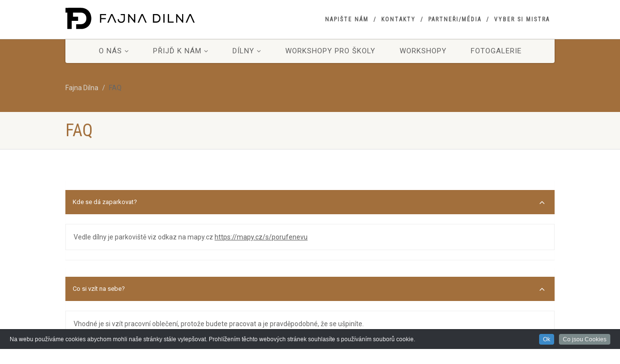

--- FILE ---
content_type: text/html; charset=UTF-8
request_url: https://fajnadilna.cz/faq/
body_size: 14882
content:
<!DOCTYPE html>
<!--// OPEN HTML //-->
<html lang="cs" class="no-js">
<head>
<!--// SITE META //-->
<meta charset="UTF-8" />
<!-- Mobile Specific Metas
================================================== -->
	    	<meta name="viewport" content="width=device-width, user-scalable=no, initial-scale=1.0, minimum-scale=1.0">
   	   	<meta name="format-detection" content="telephone=no">
<!--// PINGBACK & FAVICON //-->
<link rel="pingback" href="https://fajnadilna.cz/xmlrpc.php" />
    	<link rel="shortcut icon" href="https://fajnadilna.cz/wp-content/uploads/2017/07/favicon.ico" />
 	<link rel="apple-touch-icon-precomposed" href="https://fajnadilna.cz/wp-content/uploads/2017/07/apple-icon-57x57.png">  	<link rel="apple-touch-icon-precomposed" sizes="114x114" href="https://fajnadilna.cz/wp-content/uploads/2017/07/apple-icon-114x114.png">	<link rel="apple-touch-icon-precomposed" sizes="72x72" href="https://fajnadilna.cz/wp-content/uploads/2017/07/apple-icon-72x72.png">	<link rel="apple-touch-icon-precomposed" sizes="144x144" href="https://fajnadilna.cz/wp-content/uploads/2017/07/apple-icon-144x144.png"><!-- CSS
================================================== -->
<!--[if lte IE 8]><link rel="stylesheet" type="text/css" href="https://fajnadilna.cz/wp-content/themes/NativeChurch/css/ie8.css" media="screen" /><![endif]-->
<title>FAQ &#8211; Fajna Dilna</title>
<meta name='robots' content='max-image-preview:large' />
<link rel='dns-prefetch' href='//fonts.googleapis.com' />
<link rel="alternate" type="application/rss+xml" title="Fajna Dilna &raquo; RSS zdroj" href="https://fajnadilna.cz/feed/" />
<link rel="alternate" type="application/rss+xml" title="Fajna Dilna &raquo; RSS komentářů" href="https://fajnadilna.cz/comments/feed/" />
<script type="text/javascript">
window._wpemojiSettings = {"baseUrl":"https:\/\/s.w.org\/images\/core\/emoji\/14.0.0\/72x72\/","ext":".png","svgUrl":"https:\/\/s.w.org\/images\/core\/emoji\/14.0.0\/svg\/","svgExt":".svg","source":{"concatemoji":"https:\/\/fajnadilna.cz\/wp-includes\/js\/wp-emoji-release.min.js?ver=6.3.7"}};
/*! This file is auto-generated */
!function(i,n){var o,s,e;function c(e){try{var t={supportTests:e,timestamp:(new Date).valueOf()};sessionStorage.setItem(o,JSON.stringify(t))}catch(e){}}function p(e,t,n){e.clearRect(0,0,e.canvas.width,e.canvas.height),e.fillText(t,0,0);var t=new Uint32Array(e.getImageData(0,0,e.canvas.width,e.canvas.height).data),r=(e.clearRect(0,0,e.canvas.width,e.canvas.height),e.fillText(n,0,0),new Uint32Array(e.getImageData(0,0,e.canvas.width,e.canvas.height).data));return t.every(function(e,t){return e===r[t]})}function u(e,t,n){switch(t){case"flag":return n(e,"\ud83c\udff3\ufe0f\u200d\u26a7\ufe0f","\ud83c\udff3\ufe0f\u200b\u26a7\ufe0f")?!1:!n(e,"\ud83c\uddfa\ud83c\uddf3","\ud83c\uddfa\u200b\ud83c\uddf3")&&!n(e,"\ud83c\udff4\udb40\udc67\udb40\udc62\udb40\udc65\udb40\udc6e\udb40\udc67\udb40\udc7f","\ud83c\udff4\u200b\udb40\udc67\u200b\udb40\udc62\u200b\udb40\udc65\u200b\udb40\udc6e\u200b\udb40\udc67\u200b\udb40\udc7f");case"emoji":return!n(e,"\ud83e\udef1\ud83c\udffb\u200d\ud83e\udef2\ud83c\udfff","\ud83e\udef1\ud83c\udffb\u200b\ud83e\udef2\ud83c\udfff")}return!1}function f(e,t,n){var r="undefined"!=typeof WorkerGlobalScope&&self instanceof WorkerGlobalScope?new OffscreenCanvas(300,150):i.createElement("canvas"),a=r.getContext("2d",{willReadFrequently:!0}),o=(a.textBaseline="top",a.font="600 32px Arial",{});return e.forEach(function(e){o[e]=t(a,e,n)}),o}function t(e){var t=i.createElement("script");t.src=e,t.defer=!0,i.head.appendChild(t)}"undefined"!=typeof Promise&&(o="wpEmojiSettingsSupports",s=["flag","emoji"],n.supports={everything:!0,everythingExceptFlag:!0},e=new Promise(function(e){i.addEventListener("DOMContentLoaded",e,{once:!0})}),new Promise(function(t){var n=function(){try{var e=JSON.parse(sessionStorage.getItem(o));if("object"==typeof e&&"number"==typeof e.timestamp&&(new Date).valueOf()<e.timestamp+604800&&"object"==typeof e.supportTests)return e.supportTests}catch(e){}return null}();if(!n){if("undefined"!=typeof Worker&&"undefined"!=typeof OffscreenCanvas&&"undefined"!=typeof URL&&URL.createObjectURL&&"undefined"!=typeof Blob)try{var e="postMessage("+f.toString()+"("+[JSON.stringify(s),u.toString(),p.toString()].join(",")+"));",r=new Blob([e],{type:"text/javascript"}),a=new Worker(URL.createObjectURL(r),{name:"wpTestEmojiSupports"});return void(a.onmessage=function(e){c(n=e.data),a.terminate(),t(n)})}catch(e){}c(n=f(s,u,p))}t(n)}).then(function(e){for(var t in e)n.supports[t]=e[t],n.supports.everything=n.supports.everything&&n.supports[t],"flag"!==t&&(n.supports.everythingExceptFlag=n.supports.everythingExceptFlag&&n.supports[t]);n.supports.everythingExceptFlag=n.supports.everythingExceptFlag&&!n.supports.flag,n.DOMReady=!1,n.readyCallback=function(){n.DOMReady=!0}}).then(function(){return e}).then(function(){var e;n.supports.everything||(n.readyCallback(),(e=n.source||{}).concatemoji?t(e.concatemoji):e.wpemoji&&e.twemoji&&(t(e.twemoji),t(e.wpemoji)))}))}((window,document),window._wpemojiSettings);
</script>
<style type="text/css">
img.wp-smiley,
img.emoji {
	display: inline !important;
	border: none !important;
	box-shadow: none !important;
	height: 1em !important;
	width: 1em !important;
	margin: 0 0.07em !important;
	vertical-align: -0.1em !important;
	background: none !important;
	padding: 0 !important;
}
</style>
	<link rel='stylesheet' id='add-cookie-notice-css-css' href='https://fajnadilna.cz/wp-content/plugins/add-cookie-notice/css/add-cookie-notice.css?ver=1.0.0' type='text/css' media='all' />
<link rel='stylesheet' id='social-icons-widget-widget-css' href='https://fajnadilna.cz/wp-content/plugins/social-media-icons-widget/css/social_icons_widget.css?ver=6.3.7' type='text/css' media='all' />
<link rel='stylesheet' id='wp-block-library-css' href='https://fajnadilna.cz/wp-includes/css/dist/block-library/style.min.css?ver=6.3.7' type='text/css' media='all' />
<style id='classic-theme-styles-inline-css' type='text/css'>
/*! This file is auto-generated */
.wp-block-button__link{color:#fff;background-color:#32373c;border-radius:9999px;box-shadow:none;text-decoration:none;padding:calc(.667em + 2px) calc(1.333em + 2px);font-size:1.125em}.wp-block-file__button{background:#32373c;color:#fff;text-decoration:none}
</style>
<style id='global-styles-inline-css' type='text/css'>
body{--wp--preset--color--black: #000000;--wp--preset--color--cyan-bluish-gray: #abb8c3;--wp--preset--color--white: #ffffff;--wp--preset--color--pale-pink: #f78da7;--wp--preset--color--vivid-red: #cf2e2e;--wp--preset--color--luminous-vivid-orange: #ff6900;--wp--preset--color--luminous-vivid-amber: #fcb900;--wp--preset--color--light-green-cyan: #7bdcb5;--wp--preset--color--vivid-green-cyan: #00d084;--wp--preset--color--pale-cyan-blue: #8ed1fc;--wp--preset--color--vivid-cyan-blue: #0693e3;--wp--preset--color--vivid-purple: #9b51e0;--wp--preset--gradient--vivid-cyan-blue-to-vivid-purple: linear-gradient(135deg,rgba(6,147,227,1) 0%,rgb(155,81,224) 100%);--wp--preset--gradient--light-green-cyan-to-vivid-green-cyan: linear-gradient(135deg,rgb(122,220,180) 0%,rgb(0,208,130) 100%);--wp--preset--gradient--luminous-vivid-amber-to-luminous-vivid-orange: linear-gradient(135deg,rgba(252,185,0,1) 0%,rgba(255,105,0,1) 100%);--wp--preset--gradient--luminous-vivid-orange-to-vivid-red: linear-gradient(135deg,rgba(255,105,0,1) 0%,rgb(207,46,46) 100%);--wp--preset--gradient--very-light-gray-to-cyan-bluish-gray: linear-gradient(135deg,rgb(238,238,238) 0%,rgb(169,184,195) 100%);--wp--preset--gradient--cool-to-warm-spectrum: linear-gradient(135deg,rgb(74,234,220) 0%,rgb(151,120,209) 20%,rgb(207,42,186) 40%,rgb(238,44,130) 60%,rgb(251,105,98) 80%,rgb(254,248,76) 100%);--wp--preset--gradient--blush-light-purple: linear-gradient(135deg,rgb(255,206,236) 0%,rgb(152,150,240) 100%);--wp--preset--gradient--blush-bordeaux: linear-gradient(135deg,rgb(254,205,165) 0%,rgb(254,45,45) 50%,rgb(107,0,62) 100%);--wp--preset--gradient--luminous-dusk: linear-gradient(135deg,rgb(255,203,112) 0%,rgb(199,81,192) 50%,rgb(65,88,208) 100%);--wp--preset--gradient--pale-ocean: linear-gradient(135deg,rgb(255,245,203) 0%,rgb(182,227,212) 50%,rgb(51,167,181) 100%);--wp--preset--gradient--electric-grass: linear-gradient(135deg,rgb(202,248,128) 0%,rgb(113,206,126) 100%);--wp--preset--gradient--midnight: linear-gradient(135deg,rgb(2,3,129) 0%,rgb(40,116,252) 100%);--wp--preset--font-size--small: 13px;--wp--preset--font-size--medium: 20px;--wp--preset--font-size--large: 36px;--wp--preset--font-size--x-large: 42px;--wp--preset--spacing--20: 0.44rem;--wp--preset--spacing--30: 0.67rem;--wp--preset--spacing--40: 1rem;--wp--preset--spacing--50: 1.5rem;--wp--preset--spacing--60: 2.25rem;--wp--preset--spacing--70: 3.38rem;--wp--preset--spacing--80: 5.06rem;--wp--preset--shadow--natural: 6px 6px 9px rgba(0, 0, 0, 0.2);--wp--preset--shadow--deep: 12px 12px 50px rgba(0, 0, 0, 0.4);--wp--preset--shadow--sharp: 6px 6px 0px rgba(0, 0, 0, 0.2);--wp--preset--shadow--outlined: 6px 6px 0px -3px rgba(255, 255, 255, 1), 6px 6px rgba(0, 0, 0, 1);--wp--preset--shadow--crisp: 6px 6px 0px rgba(0, 0, 0, 1);}:where(.is-layout-flex){gap: 0.5em;}:where(.is-layout-grid){gap: 0.5em;}body .is-layout-flow > .alignleft{float: left;margin-inline-start: 0;margin-inline-end: 2em;}body .is-layout-flow > .alignright{float: right;margin-inline-start: 2em;margin-inline-end: 0;}body .is-layout-flow > .aligncenter{margin-left: auto !important;margin-right: auto !important;}body .is-layout-constrained > .alignleft{float: left;margin-inline-start: 0;margin-inline-end: 2em;}body .is-layout-constrained > .alignright{float: right;margin-inline-start: 2em;margin-inline-end: 0;}body .is-layout-constrained > .aligncenter{margin-left: auto !important;margin-right: auto !important;}body .is-layout-constrained > :where(:not(.alignleft):not(.alignright):not(.alignfull)){max-width: var(--wp--style--global--content-size);margin-left: auto !important;margin-right: auto !important;}body .is-layout-constrained > .alignwide{max-width: var(--wp--style--global--wide-size);}body .is-layout-flex{display: flex;}body .is-layout-flex{flex-wrap: wrap;align-items: center;}body .is-layout-flex > *{margin: 0;}body .is-layout-grid{display: grid;}body .is-layout-grid > *{margin: 0;}:where(.wp-block-columns.is-layout-flex){gap: 2em;}:where(.wp-block-columns.is-layout-grid){gap: 2em;}:where(.wp-block-post-template.is-layout-flex){gap: 1.25em;}:where(.wp-block-post-template.is-layout-grid){gap: 1.25em;}.has-black-color{color: var(--wp--preset--color--black) !important;}.has-cyan-bluish-gray-color{color: var(--wp--preset--color--cyan-bluish-gray) !important;}.has-white-color{color: var(--wp--preset--color--white) !important;}.has-pale-pink-color{color: var(--wp--preset--color--pale-pink) !important;}.has-vivid-red-color{color: var(--wp--preset--color--vivid-red) !important;}.has-luminous-vivid-orange-color{color: var(--wp--preset--color--luminous-vivid-orange) !important;}.has-luminous-vivid-amber-color{color: var(--wp--preset--color--luminous-vivid-amber) !important;}.has-light-green-cyan-color{color: var(--wp--preset--color--light-green-cyan) !important;}.has-vivid-green-cyan-color{color: var(--wp--preset--color--vivid-green-cyan) !important;}.has-pale-cyan-blue-color{color: var(--wp--preset--color--pale-cyan-blue) !important;}.has-vivid-cyan-blue-color{color: var(--wp--preset--color--vivid-cyan-blue) !important;}.has-vivid-purple-color{color: var(--wp--preset--color--vivid-purple) !important;}.has-black-background-color{background-color: var(--wp--preset--color--black) !important;}.has-cyan-bluish-gray-background-color{background-color: var(--wp--preset--color--cyan-bluish-gray) !important;}.has-white-background-color{background-color: var(--wp--preset--color--white) !important;}.has-pale-pink-background-color{background-color: var(--wp--preset--color--pale-pink) !important;}.has-vivid-red-background-color{background-color: var(--wp--preset--color--vivid-red) !important;}.has-luminous-vivid-orange-background-color{background-color: var(--wp--preset--color--luminous-vivid-orange) !important;}.has-luminous-vivid-amber-background-color{background-color: var(--wp--preset--color--luminous-vivid-amber) !important;}.has-light-green-cyan-background-color{background-color: var(--wp--preset--color--light-green-cyan) !important;}.has-vivid-green-cyan-background-color{background-color: var(--wp--preset--color--vivid-green-cyan) !important;}.has-pale-cyan-blue-background-color{background-color: var(--wp--preset--color--pale-cyan-blue) !important;}.has-vivid-cyan-blue-background-color{background-color: var(--wp--preset--color--vivid-cyan-blue) !important;}.has-vivid-purple-background-color{background-color: var(--wp--preset--color--vivid-purple) !important;}.has-black-border-color{border-color: var(--wp--preset--color--black) !important;}.has-cyan-bluish-gray-border-color{border-color: var(--wp--preset--color--cyan-bluish-gray) !important;}.has-white-border-color{border-color: var(--wp--preset--color--white) !important;}.has-pale-pink-border-color{border-color: var(--wp--preset--color--pale-pink) !important;}.has-vivid-red-border-color{border-color: var(--wp--preset--color--vivid-red) !important;}.has-luminous-vivid-orange-border-color{border-color: var(--wp--preset--color--luminous-vivid-orange) !important;}.has-luminous-vivid-amber-border-color{border-color: var(--wp--preset--color--luminous-vivid-amber) !important;}.has-light-green-cyan-border-color{border-color: var(--wp--preset--color--light-green-cyan) !important;}.has-vivid-green-cyan-border-color{border-color: var(--wp--preset--color--vivid-green-cyan) !important;}.has-pale-cyan-blue-border-color{border-color: var(--wp--preset--color--pale-cyan-blue) !important;}.has-vivid-cyan-blue-border-color{border-color: var(--wp--preset--color--vivid-cyan-blue) !important;}.has-vivid-purple-border-color{border-color: var(--wp--preset--color--vivid-purple) !important;}.has-vivid-cyan-blue-to-vivid-purple-gradient-background{background: var(--wp--preset--gradient--vivid-cyan-blue-to-vivid-purple) !important;}.has-light-green-cyan-to-vivid-green-cyan-gradient-background{background: var(--wp--preset--gradient--light-green-cyan-to-vivid-green-cyan) !important;}.has-luminous-vivid-amber-to-luminous-vivid-orange-gradient-background{background: var(--wp--preset--gradient--luminous-vivid-amber-to-luminous-vivid-orange) !important;}.has-luminous-vivid-orange-to-vivid-red-gradient-background{background: var(--wp--preset--gradient--luminous-vivid-orange-to-vivid-red) !important;}.has-very-light-gray-to-cyan-bluish-gray-gradient-background{background: var(--wp--preset--gradient--very-light-gray-to-cyan-bluish-gray) !important;}.has-cool-to-warm-spectrum-gradient-background{background: var(--wp--preset--gradient--cool-to-warm-spectrum) !important;}.has-blush-light-purple-gradient-background{background: var(--wp--preset--gradient--blush-light-purple) !important;}.has-blush-bordeaux-gradient-background{background: var(--wp--preset--gradient--blush-bordeaux) !important;}.has-luminous-dusk-gradient-background{background: var(--wp--preset--gradient--luminous-dusk) !important;}.has-pale-ocean-gradient-background{background: var(--wp--preset--gradient--pale-ocean) !important;}.has-electric-grass-gradient-background{background: var(--wp--preset--gradient--electric-grass) !important;}.has-midnight-gradient-background{background: var(--wp--preset--gradient--midnight) !important;}.has-small-font-size{font-size: var(--wp--preset--font-size--small) !important;}.has-medium-font-size{font-size: var(--wp--preset--font-size--medium) !important;}.has-large-font-size{font-size: var(--wp--preset--font-size--large) !important;}.has-x-large-font-size{font-size: var(--wp--preset--font-size--x-large) !important;}
.wp-block-navigation a:where(:not(.wp-element-button)){color: inherit;}
:where(.wp-block-post-template.is-layout-flex){gap: 1.25em;}:where(.wp-block-post-template.is-layout-grid){gap: 1.25em;}
:where(.wp-block-columns.is-layout-flex){gap: 2em;}:where(.wp-block-columns.is-layout-grid){gap: 2em;}
.wp-block-pullquote{font-size: 1.5em;line-height: 1.6;}
</style>
<link rel='stylesheet' id='contact-form-7-css' href='https://fajnadilna.cz/wp-content/plugins/contact-form-7/includes/css/styles.css?ver=5.9.8' type='text/css' media='all' />
<link rel='stylesheet' id='responsive-lightbox-swipebox-css' href='https://fajnadilna.cz/wp-content/plugins/responsive-lightbox/assets/swipebox/swipebox.min.css?ver=1.5.2' type='text/css' media='all' />
<link rel='stylesheet' id='rs-plugin-settings-css' href='https://fajnadilna.cz/wp-content/plugins/revslider/public/assets/css/settings.css?ver=5.4.5.1' type='text/css' media='all' />
<style id='rs-plugin-settings-inline-css' type='text/css'>
#rs-demo-id {}
</style>
<link rel='stylesheet' id='siteorigin-panels-front-css' href='https://fajnadilna.cz/wp-content/plugins/siteorigin-panels/css/front-flex.min.css?ver=2.33.5' type='text/css' media='all' />
<link rel='stylesheet' id='imic_bootstrap-css' href='https://fajnadilna.cz/wp-content/themes/NativeChurch/css/bootstrap.css?ver=1.2' type='text/css' media='all' />
<link rel='stylesheet' id='nativechurch-parent-style-css' href='https://fajnadilna.cz/wp-content/themes/NativeChurch/style.css?ver=6.3.7' type='text/css' media='all' />
<link rel='stylesheet' id='imic_fontawesome-css' href='https://fajnadilna.cz/wp-content/themes/NativeChurch/css/font-awesome.css?ver=1.2' type='text/css' media='all' />
<link rel='stylesheet' id='imic_animations-css' href='https://fajnadilna.cz/wp-content/themes/NativeChurch/css/animations.css?ver=1.2' type='text/css' media='all' />
<link rel='stylesheet' id='imic_mediaelementplayer-css' href='https://fajnadilna.cz/wp-content/themes/NativeChurch/plugins/mediaelement/mediaelementplayer.css?ver=1.2' type='text/css' media='all' />
<link rel='stylesheet' id='imic_main-css' href='https://fajnadilna.cz/wp-content/themes/NativeChurch-child/style.css?ver=1.2' type='text/css' media='all' />
<link rel='stylesheet' id='imic_prettyPhoto-css' href='https://fajnadilna.cz/wp-content/themes/NativeChurch/plugins/prettyphoto/css/prettyPhoto.css?ver=1.2' type='text/css' media='all' />
<link rel='stylesheet' id='imic_fullcalendar_css-css' href='https://fajnadilna.cz/wp-content/themes/NativeChurch/plugins/fullcalendar/fullcalendar.min.css?ver=1.2' type='text/css' media='all' />
<link rel='stylesheet' id='imic_fullcalendar_print-css' href='https://fajnadilna.cz/wp-content/themes/NativeChurch/plugins/fullcalendar/fullcalendar.print.css?ver=1.2' type='text/css' media='print' />
<link rel='stylesheet' id='redux-google-fonts-imic_options-css' href='https://fonts.googleapis.com/css?family=Roboto%3A400%7CRoboto+Condensed&#038;subset=latin-ext&#038;ver=1694426339' type='text/css' media='all' />
<script type='text/javascript' src='https://fajnadilna.cz/wp-includes/js/jquery/jquery.min.js?ver=3.7.0' id='jquery-core-js'></script>
<script type='text/javascript' src='https://fajnadilna.cz/wp-includes/js/jquery/jquery-migrate.min.js?ver=3.4.1' id='jquery-migrate-js'></script>
<script type='text/javascript' id='ajax-login-script-js-extra'>
/* <![CDATA[ */
var ajax_login_object = {"ajaxurl":"https:\/\/fajnadilna.cz\/wp-admin\/admin-ajax.php","loadingmessage":"Sending user info, please wait..."};
/* ]]> */
</script>
<script type='text/javascript' src='https://fajnadilna.cz/wp-content/themes/NativeChurch/js/ajax-login-script.js?ver=6.3.7' id='ajax-login-script-js'></script>
<script type='text/javascript' src='https://fajnadilna.cz/wp-includes/js/tinymce/tinymce.min.js?ver=49110-20201110' id='wp-tinymce-root-js'></script>
<script type='text/javascript' src='https://fajnadilna.cz/wp-includes/js/tinymce/plugins/compat3x/plugin.min.js?ver=49110-20201110' id='wp-tinymce-js'></script>
<script type='text/javascript' src='https://fajnadilna.cz/wp-content/plugins/responsive-lightbox/assets/infinitescroll/infinite-scroll.pkgd.min.js?ver=4.0.1' id='responsive-lightbox-infinite-scroll-js'></script>
<script type='text/javascript' src='https://fajnadilna.cz/wp-content/plugins/revslider/public/assets/js/jquery.themepunch.tools.min.js?ver=5.4.5.1' id='tp-tools-js'></script>
<script type='text/javascript' src='https://fajnadilna.cz/wp-content/plugins/revslider/public/assets/js/jquery.themepunch.revolution.min.js?ver=5.4.5.1' id='revmin-js'></script>
<script type='text/javascript' src='https://fajnadilna.cz/wp-content/themes/NativeChurch/js/modernizr.js?ver=jquery' id='imic_jquery_modernizr-js'></script>
<script type='text/javascript' src='https://fajnadilna.cz/wp-content/themes/NativeChurch/plugins/fullcalendar/lib/moment.min.js?ver=1.2' id='imic_calender_updated-js'></script>
<script type='text/javascript' id='imic_event_scripts-js-extra'>
/* <![CDATA[ */
var events = {"ajaxurl":"https:\/\/fajnadilna.cz\/wp-admin\/admin-ajax.php"};
/* ]]> */
</script>
<script type='text/javascript' src='https://fajnadilna.cz/wp-content/themes/NativeChurch/js/event_script.js?ver=6.3.7' id='imic_event_scripts-js'></script>
<script type='text/javascript' src='https://fajnadilna.cz/wp-content/themes/NativeChurch/js/helper-plugins.js?ver=1.2' id='imic_jquery_helper_plugins-js'></script>
<script type='text/javascript' src='https://fajnadilna.cz/wp-content/themes/NativeChurch/js/bootstrap.js?ver=1.2' id='imic_jquery_bootstrap-js'></script>
<script type='text/javascript' id='imic_jquery_init-js-extra'>
/* <![CDATA[ */
var initval = {"tmp":"https:\/\/fajnadilna.cz\/wp-content\/themes\/NativeChurch"};
/* ]]> */
</script>
<script type='text/javascript' src='https://fajnadilna.cz/wp-content/themes/NativeChurch/js/init.js?ver=1.2' id='imic_jquery_init-js'></script>
<link rel="https://api.w.org/" href="https://fajnadilna.cz/wp-json/" /><link rel="alternate" type="application/json" href="https://fajnadilna.cz/wp-json/wp/v2/pages/122" /><link rel="EditURI" type="application/rsd+xml" title="RSD" href="https://fajnadilna.cz/xmlrpc.php?rsd" />
<meta name="generator" content="WordPress 6.3.7" />
<link rel="canonical" href="https://fajnadilna.cz/faq/" />
<link rel='shortlink' href='https://fajnadilna.cz/?p=122' />
<link rel="alternate" type="application/json+oembed" href="https://fajnadilna.cz/wp-json/oembed/1.0/embed?url=https%3A%2F%2Ffajnadilna.cz%2Ffaq%2F" />
<link rel="alternate" type="text/xml+oembed" href="https://fajnadilna.cz/wp-json/oembed/1.0/embed?url=https%3A%2F%2Ffajnadilna.cz%2Ffaq%2F&#038;format=xml" />
<script>(function(i,s,o,g,r,a,m){i['GoogleAnalyticsObject']=r;i[r]=i[r]||function(){
(i[r].q=i[r].q||[]).push(arguments)},i[r].l=1*new Date();a=s.createElement(o),
m=s.getElementsByTagName(o)[0];a.async=1;a.src=g;m.parentNode.insertBefore(a,m)
})(window,document,'script','https://www.google-analytics.com/analytics.js','ga');

ga('create', 'UA-92982137-1', 'auto');
ga('send', 'pageview');</script><style type="text/css">
.text-primary, .btn-primary .badge, .btn-link,a.list-group-item.active > .badge,.nav-pills > .active > a > .badge, p.drop-caps:first-child:first-letter, .accent-color, .events-listing .event-detail h4 a, .featured-sermon h4 a, .page-header h1, .post-more, ul.nav-list-primary > li a:hover, .widget_recent_comments a, .navigation .megamenu-container .megamenu-sub-title, .woocommerce div.product span.price, .woocommerce div.product p.price, .woocommerce #content div.product span.price, .woocommerce #content div.product p.price, .woocommerce-page div.product span.price, .woocommerce-page div.product p.price, .woocommerce-page #content div.product span.price, .woocommerce-page #content div.product p.price, .woocommerce ul.products li.product .price, .woocommerce-page ul.products li.product .price, .cause-item .progress-label, .payment-to-cause a, .event-ticket h4, .event-ticket .ticket-ico{color:#a26f3c;}a:hover{color:#a26f3c;}.events-listing .event-detail h4 a:hover, .featured-sermon h4 a:hover, .featured-gallery p, .post-more:hover, .widget_recent_comments a:hover{opacity:.9}p.drop-caps.secondary:first-child:first-letter, .accent-bg, .fa.accent-color, .btn-primary,.btn-primary.disabled,.btn-primary[disabled],fieldset[disabled] .btn-primary,.btn-primary.disabled:hover,.btn-primary[disabled]:hover,fieldset[disabled] .btn-primary:hover,.btn-primary.disabled:focus,.btn-primary[disabled]:focus,fieldset[disabled] .btn-primary:focus,.btn-primary.disabled:active,.btn-primary[disabled]:active,fieldset[disabled] .btn-primary:active,.btn-primary.disabled.active,.btn-primary[disabled].active,fieldset[disabled] .btn-primary.active,.dropdown-menu > .active > a,.dropdown-menu > .active > a:hover,.dropdown-menu > .active > a:focus,.nav-pills > li.active > a,.nav-pills > li.active > a:hover, .nav-pills > li.active > a:focus,.pagination > .active > a,.pagination > .active > span,.pagination > .active > a:hover,.pagination > .active > span:hover,.pagination > .active > a:focus,.pagination > .active > span:focus,.label-primary,.progress-bar,a.list-group-item.active,a.list-group-item.active:hover,a.list-group-item.active:focus,.panel-primary > .panel-heading, .carousel-indicators .active, .owl-theme .owl-controls .owl-page.active span, .owl-theme .owl-controls.clickable .owl-page:hover span, hr.sm, .flex-control-nav a:hover, .flex-control-nav a.flex-active, .title-note, .timer-col #days, .featured-block strong, .featured-gallery, .nav-backed-header, .next-prev-nav a, .event-description .panel-heading, .media-box .media-box-wrapper, .staff-item .social-icons a, .accordion-heading .accordion-toggle.active, .accordion-heading:hover .accordion-toggle, .accordion-heading:hover .accordion-toggle.inactive, .nav-tabs li a:hover, .nav-tabs li a:active, .nav-tabs li.active a, .site-header .social-icons a, .timeline > li > .timeline-badge, .header-style3 .toprow, .featured-star, .featured-event-time,.goingon-events-floater-inner, .ticket-cost, .bbp-search-form input[type="submit"]:hover{background-color: #a26f3c;}.fc-event{background-color: #a26f3c;}.mejs-controls .mejs-time-rail .mejs-time-loaded, p.demo_store, .woocommerce a.button.alt, .woocommerce button.button.alt, .woocommerce input.button.alt, .woocommerce #respond input#submit.alt, .woocommerce #content input.button.alt, .woocommerce-page a.button.alt, .woocommerce-page button.button.alt, .woocommerce-page input.button.alt, .woocommerce-page #respond input#submit.alt, .woocommerce-page #content input.button.alt, .woocommerce span.onsale, .woocommerce-page span.onsale, .wpcf7-form .wpcf7-submit, .woocommerce .widget_price_filter .ui-slider .ui-slider-handle, .woocommerce-page .widget_price_filter .ui-slider .ui-slider-handle, .woocommerce .widget_layered_nav ul li.chosen a, .woocommerce-page .widget_layered_nav ul li.chosen a{background: #a26f3c;}.share-buttons.share-buttons-tc > li > a{background: . $customColor . !important;}.btn-primary:hover,.btn-primary:focus,.btn-primary:active,.btn-primary.active,.open .dropdown-toggle.btn-primary, .next-prev-nav a:hover, .staff-item .social-icons a:hover, .site-header .social-icons a:hover, .woocommerce a.button.alt:hover, .woocommerce button.button.alt:hover, .woocommerce input.button.alt:hover, .woocommerce #respond input#submit.alt:hover, .woocommerce #content input.button.alt:hover, .woocommerce-page a.button.alt:hover, .woocommerce-page button.button.alt:hover, .woocommerce-page input.button.alt:hover, .woocommerce-page #respond input#submit.alt:hover, .woocommerce-page #content input.button.alt:hover, .woocommerce a.button.alt:active, .woocommerce button.button.alt:active, .woocommerce input.button.alt:active, .woocommerce #respond input#submit.alt:active, .woocommerce #content input.button.alt:active, .woocommerce-page a.button.alt:active, .woocommerce-page button.button.alt:active, .woocommerce-page input.button.alt:active, .woocommerce-page #respond input#submit.alt:active, .woocommerce-page #content input.button.alt:active, .wpcf7-form .wpcf7-submit{background: #a26f3c;opacity:.9}.woocommerce .woocommerce-info, .woocommerce-page .woocommerce-info, .woocommerce .woocommerce-message, .woocommerce-page .woocommerce-message{border-top-color: #a26f3c;}.nav .open > a,.nav .open > a:hover,.nav .open > a:focus,.pagination > .active > a,.pagination > .active > span,.pagination > .active > a:hover,.pagination > .active > span:hover,.pagination > .active > a:focus,.pagination > .active > span:focus,a.thumbnail:hover,a.thumbnail:focus,a.thumbnail.active,a.list-group-item.active,a.list-group-item.active:hover,a.list-group-item.active:focus,.panel-primary,.panel-primary > .panel-heading, .fc-events, .event-ticket-left .ticket-handle{border-color:#a26f3c;}.fc-event{border-color:#a26f3c;}.panel-primary > .panel-heading + .panel-collapse .panel-body{border-top-color:#a26f3c;}.panel-primary > .panel-footer + .panel-collapse .panel-body{border-bottom-color:#a26f3c;}blockquote{border-left-color:#a26f3c;}@media (min-width:1200px){.container{width:1040px;} .navigation{width:1010px}}
		body.boxed .body{max-width:1080px}
		@media (min-width: 1200px) {body.boxed .body .site-header, body.boxed .body .main-menu-wrapper{width:1080px;}}.recurring-info-icon{display:inline-block;}.event-detail h4 a[href^="https://www.google"]:before, .events-grid .grid-content h3 a[href^="https://www.google"]:before, h3.timeline-title a[href^="https://www.google"]:before{display:inline-block;}
			.content{min-height:400px;}.site-header .topbar{height:80px;}.site-header h1.logo{height:65px;}.home .hero-slider{top:-81px;margin-bottom:-81px;}.home .slider-revolution-new{top:-81px;margin-bottom:-81px;}.header-style4 .top-navigation > li ul{top:80px;}.header-style4 .top-navigation > li > a{line-height:80px;}@media only screen and (max-width: 992px) {.main-menu-wrapper{top:80px;}}@media only screen and (max-width: 992px) {.header-style3 .main-menu-wrapper{top:119px;}.header-style4 #top-nav-clone{top:80px;}}@media only screen and (max-width: 767px) {.header-style3 .main-menu-wrapper{top:159px;}}
/*========== User Custom CSS Styles ==========*/
#header{
margin: 0 auto;
}

.home .breadcrumb { display: none; }</style>
<meta name="generator" content="Powered by Slider Revolution 5.4.5.1 - responsive, Mobile-Friendly Slider Plugin for WordPress with comfortable drag and drop interface." />
<style media="all" id="siteorigin-panels-layouts-head">/* Layout 122 */ #pgc-122-0-0 { width:100%;width:calc(100% - ( 0 * 30px ) ) } #pl-122 .so-panel { margin-bottom:30px } #pl-122 .so-panel:last-of-type { margin-bottom:0px } @media (max-width:780px){ #pg-122-0.panel-no-style, #pg-122-0.panel-has-style > .panel-row-style, #pg-122-0 { -webkit-flex-direction:column;-ms-flex-direction:column;flex-direction:column } #pg-122-0 > .panel-grid-cell , #pg-122-0 > .panel-row-style > .panel-grid-cell { width:100%;margin-right:0 } #pl-122 .panel-grid-cell { padding:0 } #pl-122 .panel-grid .panel-grid-cell-empty { display:none } #pl-122 .panel-grid .panel-grid-cell-mobile-last { margin-bottom:0px }  } </style><script type="text/javascript">function setREVStartSize(e){
				try{ var i=jQuery(window).width(),t=9999,r=0,n=0,l=0,f=0,s=0,h=0;					
					if(e.responsiveLevels&&(jQuery.each(e.responsiveLevels,function(e,f){f>i&&(t=r=f,l=e),i>f&&f>r&&(r=f,n=e)}),t>r&&(l=n)),f=e.gridheight[l]||e.gridheight[0]||e.gridheight,s=e.gridwidth[l]||e.gridwidth[0]||e.gridwidth,h=i/s,h=h>1?1:h,f=Math.round(h*f),"fullscreen"==e.sliderLayout){var u=(e.c.width(),jQuery(window).height());if(void 0!=e.fullScreenOffsetContainer){var c=e.fullScreenOffsetContainer.split(",");if (c) jQuery.each(c,function(e,i){u=jQuery(i).length>0?u-jQuery(i).outerHeight(!0):u}),e.fullScreenOffset.split("%").length>1&&void 0!=e.fullScreenOffset&&e.fullScreenOffset.length>0?u-=jQuery(window).height()*parseInt(e.fullScreenOffset,0)/100:void 0!=e.fullScreenOffset&&e.fullScreenOffset.length>0&&(u-=parseInt(e.fullScreenOffset,0))}f=u}else void 0!=e.minHeight&&f<e.minHeight&&(f=e.minHeight);e.c.closest(".rev_slider_wrapper").css({height:f})					
				}catch(d){console.log("Failure at Presize of Slider:"+d)}
			};</script>
<style type="text/css" title="dynamic-css" class="options-output">.content{padding-top:50px;padding-bottom:50px;}.site-header .topbar{background-color:rgba(255,255,255,0.9);}.is-sticky .main-menu-wrapper, .header-style4 .is-sticky .site-header .topbar, .header-style2 .is-sticky .main-menu-wrapper{background-color:rgba(255,255,255,0.8);}.navigation, .header-style2 .main-menu-wrapper{background-color:#F8F7F3;}.navigation > ul > li > a{font-family:Roboto,Arial, Helvetica, sans-serif;text-transform:uppercase;letter-spacing:1px;font-weight:400;font-style:normal;font-size:15px;}.navigation > ul > li ul{background-color:#ffffff;}.navigation > ul > li.megamenu > ul:before, .navigation > ul > li ul:before{border-bottom-color:#ffffff;}.navigation > ul > li ul li ul:before{border-right-color:#ffffff;}.navigation > ul > li > ul li > a{border-bottom:1px solid #f8f7f3;}.site-header .menu-toggle{color:#5e5e5e;font-size:18px;}.top-navigation > li ul{background-color:#ffffff;}.top-navigation > li.megamenu > ul:before, .top-navigation > li ul:before{border-bottom-color:#ffffff;}.top-navigation > li ul li ul:before{border-right-color:#ffffff;}.top-navigation > li > ul li > a{border-bottom:1px solid #f8f7f3;}.site-footer{background-color:#F8F7F3;}.site-footer{padding-top:50px;padding-bottom:50px;}.site-footer .widgettitle{color:#333333;}.site-footer .listing-header, .site-footer .post-title, .site-footer .listing .item, .site-footer .post-meta, .site-footer .widget h4.footer-widget-title, .site-footer .widget ul > li{border-bottom:1px solid #ECEAE4;}.site-footer-bottom{background-color:#ECEAE4;}.site-footer-bottom{padding-top:20px;padding-bottom:20px;}.site-footer-bottom .social-icons a{background-color:#999999;}.site-footer-bottom .social-icons a:hover{background-color:#666666;}.site-footer-bottom .social-icons a{height:25px;width:25px;}.site-footer-bottom .social-icons a{line-height:25px;font-size:14px;}h1,h2,h3,h4,h5,h6,body,.event-item .event-detail h4,.site-footer-bottom{font-family:Roboto,Arial, Helvetica, sans-serif;word-spacing:0px;letter-spacing:0px;}h4,.title-note,.btn,.top-navigation,.navigation,.notice-bar-title strong,.timer-col #days, .timer-col #hours, .timer-col #minutes, .timer-col #seconds,.event-date,.event-date .date,.featured-sermon .date,.page-header h1,.timeline > li > .timeline-badge span,.woocommerce a.button, .woocommerce button.button, .woocommerce input.button, .woocommerce #respond input#submit, .woocommerce #content input.button, .woocommerce-page a.button, .woocommerce-page button.button, .woocommerce-page input.button, .woocommerce-page #respond input#submit, .woocommerce-page #content input.button{font-family:"Roboto Condensed",Arial, Helvetica, sans-serif;word-spacing:0px;letter-spacing:0px;}blockquote p,.cursive,.meta-data,.fact{font-family:Roboto,Arial, Helvetica, sans-serif;word-spacing:0px;letter-spacing:0px;}</style></head>
<!--// CLOSE HEAD //-->
<body class="page-template-default page page-id-122 siteorigin-panels siteorigin-panels-before-js">
	<div class="body header-style1">
		     	<!-- Start Site Header -->
       	<header class="site-header">
      		<div class="topbar">
            	<div class="container hs4-cont">
                  	<div class="row">
               			<div id="top-nav-clone"></div>
                  			<div class="col-md-4 col-sm-6 col-xs-8">
                           		<h1 class="logo">
                              		                                     
                                                                           <a href="https://fajnadilna.cz" class="default-logo" title="Fajna Dilna Ostrava"><img src="https://fajnadilna.cz/wp-content/uploads/2017/06/logo-fd-siroke.png" alt="Fajna Dilna Ostrava"></a>
                                                                                                                <a href="https://fajnadilna.cz" title="Fajna Dilna Ostrava" class="retina-logo"><img src="https://fajnadilna.cz/wp-content/uploads/2017/06/logo-fd-siroke.png" alt="Fajna Dilna Ostrava"></a>
                                                                   </h1>
                            </div>
                            <div class="col-md-8 col-sm-6 col-xs-4 hs4-menu"><div class="enabled-top-mobile"><div class="tinymenu"><ul id="menu-top-menu" class="top-navigation sf-menu"><li  class="menu-item-169 menu-item menu-item-type-post_type menu-item-object-page "><a href="https://fajnadilna.cz/kontakty/">Napište nám<span class="nav-line"></span></a><li  class="menu-item-2556 menu-item menu-item-type-post_type menu-item-object-page "><a href="https://fajnadilna.cz/kontakty-2/">Kontakty<span class="nav-line"></span></a><li  class="menu-item-5268 menu-item menu-item-type-post_type menu-item-object-page "><a href="https://fajnadilna.cz/partnerimedia/">Partneři/Média<span class="nav-line"></span></a><li  class="menu-item-5324 menu-item menu-item-type-post_type menu-item-object-page "><a href="https://fajnadilna.cz/o-fd-a-lidech/lektori-workshopu/">Vyber si mistra<span class="nav-line"></span></a></ul></div><a href="#" class="visible-sm visible-xs menu-toggle"><i class="fa fa-bars"></i> </a></div></div>                        </div>
                    </div>
                </div>
				                                            <div class="main-menu-wrapper">
                            <div class="container">
                                <div class="row">
                                    <div class="col-md-12">
                                        <nav class="navigation">
                  <ul id="menu-hlavni-menu" class="sf-menu"><li  class="menu-item-212 menu-item menu-item-type-post_type menu-item-object-page menu-item-has-children "><a href="https://fajnadilna.cz/o-fajne/">O nás<span class="nav-line"></span></a>
<ul class="sub-menu">
	<li  class="menu-item-3115 menu-item menu-item-type-post_type menu-item-object-page "><a href="https://fajnadilna.cz/gdpr/">GDPR</a>	<li  class="menu-item-3699 menu-item menu-item-type-post_type menu-item-object-page "><a href="https://fajnadilna.cz/vseobecne-podminky-uzivani-fajne-dilny/">Všeobecné podmínky užívání FAJNE DILNY</a></ul>
<li  class="menu-item-39 menu-item menu-item-type-post_type menu-item-object-page menu-item-has-children "><a href="https://fajnadilna.cz/prijdi-robit/">Přijď k&nbsp;nám<span class="nav-line"></span></a>
<ul class="sub-menu">
	<li  class="menu-item-460 menu-item menu-item-type-post_type menu-item-object-page "><a href="https://fajnadilna.cz/prijdi-robit/jak-to-u-nas-funguje/">Jak to u&nbsp;nás funguje</a>	<li  class="menu-item-459 menu-item menu-item-type-post_type menu-item-object-page "><a href="https://fajnadilna.cz/prijdi-robit/clenstvi/">Uživání FD</a></ul>
<li  class="menu-item-40 menu-item menu-item-type-post_type menu-item-object-page menu-item-has-children "><a href="https://fajnadilna.cz/dilny/">Dílny<span class="nav-line"></span></a>
<ul class="sub-menu">
	<li  class="menu-item-407 menu-item menu-item-type-post_type menu-item-object-page "><a href="https://fajnadilna.cz/dilny/textil-kuze-a-papir/">Textil, kůže a&nbsp;papír</a>	<li  class="menu-item-406 menu-item menu-item-type-post_type menu-item-object-page "><a href="https://fajnadilna.cz/dilny/3d-tisk-a-arduino/">3D tisk a&nbsp;CNC laser router</a>	<li  class="menu-item-405 menu-item menu-item-type-post_type menu-item-object-page "><a href="https://fajnadilna.cz/dilny/keramika/">Keramika</a>	<li  class="menu-item-1989 menu-item menu-item-type-post_type menu-item-object-page "><a href="https://fajnadilna.cz/dilny/kovodilna/">Kovodílna</a>	<li  class="menu-item-1992 menu-item menu-item-type-post_type menu-item-object-page "><a href="https://fajnadilna.cz/dilny/truhlarska-dilna/">Truhlářská dílna</a>	<li  class="menu-item-2925 menu-item menu-item-type-post_type menu-item-object-page "><a href="https://fajnadilna.cz/dilny/sklarska-dilna/">Sklářská dílna</a>	<li  class="menu-item-1074 menu-item menu-item-type-post_type menu-item-object-page "><a href="https://fajnadilna.cz/navody-ke-strojnim-zarizenim/">Návody k&nbsp;obsluze strojů</a></ul>
<li  class="menu-item-6098 menu-item menu-item-type-post_type menu-item-object-page "><a href="https://fajnadilna.cz/fajna-dilna-pro-skoly-ii/">Workshopy pro školy<span class="nav-line"></span></a><li  class="menu-item-113 menu-item menu-item-type-post_type menu-item-object-page "><a href="https://fajnadilna.cz/workshopy-fd/">Workshopy<span class="nav-line"></span></a><li  class="menu-item-6212 menu-item menu-item-type-post_type menu-item-object-page "><a href="https://fajnadilna.cz/fotogalerie/">Fotogalerie<span class="nav-line"></span></a></ul>                                        </nav>
                                    </div>
                                </div>
                            </div>
                                                </header>
            <!-- End Site Header -->
                            <!-- Start Nav Backed Header -->
                                        <style type="text/css">
.body ol.breadcrumb{padding-top:90px;}</style>
                <div class="nav-backed-header parallax" style="background-image:url();">
                    <div class="container">
                        <div class="row">
                            <div class="col-md-12">
                                <ol class="breadcrumb">
                                    <li class="home"><span property="itemListElement" typeof="ListItem"><a property="item" typeof="WebPage" title="Jděte na Fajna Dilna." href="https://fajnadilna.cz" class="home"><span property="name">Fajna Dilna</span></a><meta property="position" content="1"></span></li>
<li class="post post-page current-item"><span property="itemListElement" typeof="ListItem"><span property="name">FAQ</span><meta property="position" content="2"></span></li>
                                </ol>
                            </div>
                        </div>
                    </div>
                </div>
                                <!-- End Nav Backed Header --> 
                <!-- Start Page Header -->
                <div class="page-header">
                    <div class="container">
                        <div class="row">
                            <div class="col-md-12"><h1>FAQ</h1></div>                            </div>
                        </div>
                    </div>
                    <!-- End Page Header --> 
                    <div class="main" role="main">
                     <div id="content" class="content full">    <!-- start page section -->
    <section class="page-section">
    	<div class="container">
            <div class="row">
                <!-- start post -->
                <article class="col-md-12">
                    <section class="page-content">
                        <div id="pl-122"  class="panel-layout" ><div id="pg-122-0"  class="panel-grid panel-no-style" ><div id="pgc-122-0-0"  class="panel-grid-cell" ><div id="panel-122-0-0-0" class="so-panel widget widget_sow-editor panel-first-child panel-last-child" data-index="0" ><div
			
			class="so-widget-sow-editor so-widget-sow-editor-base"
			
		>
<div class="siteorigin-widget-tinymce textwidget">
	<div class="accordion" id="accordionfaqacc"></p>
<p><div class="accordion-group panel"><br /> <div class="accordion-heading accordionize"> <a class="accordion-toggle active" data-toggle="collapse" data-parent="#accordion" href="#0"> Kde se dá zaparkovat?  <i class="fa fa-angle-down"></i> </a> </div><br /> <div id="0" class="accordion-body in collapse">
					  <div class="accordion-inner"> Vedle dílny je parkoviště viz odkaz na mapy.cz <a href="https://mapy.cz/s/porufenevu">https://mapy.cz/s/porufenevu</a> </div>
					</div><br /> </div></p>
<p><div class="accordion-group panel"><br /> <div class="accordion-heading accordionize"> <a class="accordion-toggle active" data-toggle="collapse" data-parent="#accordion" href="#1"> Co si vzít na sebe?   <i class="fa fa-angle-down"></i> </a> </div><br /> <div id="1" class="accordion-body in collapse">
					  <div class="accordion-inner"> Vhodné je si vzít pracovní oblečení, protože budete pracovat a&nbsp;je pravděpodobné, že se ušpiníte. </div>
					</div><br /> </div></p>
<p><div class="accordion-group panel"><br /> <div class="accordion-heading accordionize"> <a class="accordion-toggle active" data-toggle="collapse" data-parent="#accordion" href="#2"> Mohu pro práci v dílně využívat vlastní výrobní/spotřební materiál? <i class="fa fa-angle-down"></i> </a> </div><br /> <div id="2" class="accordion-body in collapse">
					  <div class="accordion-inner"> Ano, je to možné, ale člen nese plnou zodpovědnost za případné poškození nářadí nebo výrobních zařízení způsobených použitím nekvalitního, znečištěného nebo jinak nevyhovujícího materiálu. </div>
					</div><br /> </div><br /> <div class="accordion-group panel"><br /> <div class="accordion-heading accordionize"> <a class="accordion-toggle " data-toggle="collapse" data-parent="#accordion" href="#3"> Mohu v dílně pracovat, když mi ještě nebylo 18 let? <i class="fa fa-angle-down"></i> </a> </div><br /> <div id="3" class="accordion-body  collapse">
					  <div class="accordion-inner"> Ano, je to možné, ale ke vzniku členství osoby mladší 18 let je nutné uzavření Členské smlouvy zákonným zástupcem této osoby. </div>
					</div><br /> </div><br /> <div class="accordion-group panel"><br /> <div class="accordion-heading accordionize"> <a class="accordion-toggle " data-toggle="collapse" data-parent="#accordion" href="#4"> Kde zaplatím členský poplatek a&nbsp;mohu platit platební kartou? <i class="fa fa-angle-down"></i> </a> </div><br /> <div id="4" class="accordion-body  collapse">
					  <div class="accordion-inner"> Členský poplatek můžete hradit v kanceláři spolku (Vítkovická 3366) nebo na základě vystavené faktury. Platba platební kartou je možná také. Na výběr je ze 3 druhů členství. Start a&nbsp;Hobby je určen pro amatérské kutily, liší se počtem hodin vstupu zdarma. Tarif Profesionál je určen především OSVČ, kteří si mohou pro svou práci za určitých podmínek pronajmout dílnu celou. </div>
					</div><br /> </div><br /> <div class="accordion-group panel"><br /> <div class="accordion-heading accordionize"> <a class="accordion-toggle " data-toggle="collapse" data-parent="#accordion" href="#5"> Kde si mohu zakoupit výrobní/spotřební materiál a&nbsp;komu ho platím? Dají se zakoupit i&nbsp;ochranné pracovní pomůcky? Mohu platit platební kartou? <i class="fa fa-angle-down"></i> </a> </div><br /> <div id="5" class="accordion-body  collapse">
					  <div class="accordion-inner"> Veškerý výrobní a&nbsp;spotřební materiál, stejně tak i&nbsp;osobní ochranné pracovní pomůcky zakoupíte na místě, a&nbsp;to přímo v dané dílně. Úhrada za materiál, osobní ochranné pracovní pomůcky, stejně tak i&nbsp;úhrada jednotlivých pracovních hodin se provádí na základě měsíčního vyúčtování a&nbsp;zaslané faktury. </div>
					</div><br /> </div><br /> <div class="accordion-group panel"><br /> <div class="accordion-heading accordionize"> <a class="accordion-toggle " data-toggle="collapse" data-parent="#accordion" href="#6"> Musím se do jednotlivých dílen nějak rezervovat? <i class="fa fa-angle-down"></i> </a> </div><br /> <div id="6" class="accordion-body  collapse">
					  <div class="accordion-inner"> Ano. Pro rezervaci  pracovního místa, které chcete využívat, je nutné si vytvořit on-line rezervaci na webu fajnadilna.cz, kde si rezervujete konkrétní čas a&nbsp;dílnu, kterou chcete využívat. Přes web provádíte i&nbsp;případné zrušení rezervace. Bližší informace a&nbsp;podmínky rezervace najdete ve Všeobecných podmínkách FAJNE DILNY na webu fajnadilna.cz. </div>
					</div><br /> </div><br /> <div class="accordion-group panel"><br /> <div class="accordion-heading accordionize"> <a class="accordion-toggle " data-toggle="collapse" data-parent="#accordion" href="#7"> Mohu si v dílně uskladnit svůj výrobek nebo polotovar? <i class="fa fa-angle-down"></i> </a> </div><br /> <div id="7" class="accordion-body  collapse">
					  <div class="accordion-inner"> Pokud to aktuální podmínky FAJNE DILNY umožní, tak ano. Skladovací kapacity jsou však omezené. Skladování je tak umožněno členům pouze na nezbytně nutnou dobu, a&nbsp;to především v případě technologické – výrobní přestávky jako je např.&nbsp;čekání na naplnění kapacity pro vypalování v keramické peci apod.  </div>
					</div><br /> </div><br /> <div class="accordion-group panel"><br /> <div class="accordion-heading accordionize"> <a class="accordion-toggle " data-toggle="collapse" data-parent="#accordion" href="#8"> Musím při&nbsp;vstupu do dílny absolvovat nějaké školení? <i class="fa fa-angle-down"></i> </a> </div><br /> <div id="8" class="accordion-body  collapse">
					  <div class="accordion-inner"> Ano, při&nbsp;prvním vstupu dílny musí členové povinně absolvovat úvodní bezpečnostní školení a&nbsp;také zaškolení k obsluze strojních zařízení. Školení probíhá přímo v dílně a&nbsp;je prováděno jednotlivými mistry dílen. </div>
					</div><br /> </div><br /> </div>
</div>
</div></div></div></div></div>                    </section>
					                </article>
                <!-- end post -->
            </div>
        </div>
    </section>
</div></div><!-- Start Footer -->
<footer class="site-footer">
    <div class="container">
        <div class="row">
        	<div class="col-md-4 col-sm-4 widget footer-widget widget_black_studio_tinymce"><h4 class="widgettitle">O projektu</h4><div class="textwidget"><p>Fajnou dilnu provozuje zájmový spolek<br />
Řemeslný inkubátor založený městem Ostrava…</p>
<p><strong>Partneři projektu</strong><br />
<img class="alignnone wp-image-154" style="margin-right: 10px;" src="https://fajnadilna.cz/wp-content/uploads/2017/06/ostrava-200.png" alt="" width="191" height="23" /><img class="alignnone wp-image-4343" src="https://fajnadilna.cz/wp-content/uploads/2018/05/VSB-TUO-ochranna-zona-CZ-300x175.png" alt="" width="168" height="98" /></p>
<p><img class="alignnone wp-image-4344" src="https://fajnadilna.cz/wp-content/uploads/2018/05/index-300x140.png" alt="" width="130" height="61" />    <img class="alignnone wp-image-152" style="margin-right: 10px;" src="https://fajnadilna.cz/wp-content/uploads/2017/06/dov-150.png" alt="" width="67" height="67" /></p>
</div></div><div class="col-md-4 col-sm-4 widget footer-widget widget_nav_menu"><h4 class="widgettitle">Navigace</h4><div class="menu-footer-menu-container"><ul id="menu-footer-menu" class="menu"><li id="menu-item-2553" class="menu-item menu-item-type-post_type menu-item-object-page menu-item-2553"><a href="https://fajnadilna.cz/prijdi-robit/provozni-doba/">Provozní doba</a></li>
<li id="menu-item-2552" class="menu-item menu-item-type-post_type menu-item-object-page menu-item-2552"><a href="https://fajnadilna.cz/kontakty-2/">Kontakty</a></li>
<li id="menu-item-149" class="menu-item menu-item-type-post_type menu-item-object-page menu-item-149"><a href="https://fajnadilna.cz/dilny/">Dílny</a></li>
<li id="menu-item-148" class="menu-item menu-item-type-post_type menu-item-object-page menu-item-148"><a href="https://fajnadilna.cz/workshopy-fd/">Workshopy</a></li>
<li id="menu-item-5301" class="menu-item menu-item-type-post_type menu-item-object-page menu-item-5301"><a href="https://fajnadilna.cz/fotogalerie/">Fotogalerie</a></li>
<li id="menu-item-5372" class="menu-item menu-item-type-post_type menu-item-object-page menu-item-5372"><a href="https://fajnadilna.cz/o-fd-a-lidech/lektori-workshopu/">Vyber si mistra</a></li>
</ul></div></div><div class="col-md-4 col-sm-4 widget footer-widget widget_mc4wp_form_widget"><h4 class="widgettitle">Odběr novinek e-mailem</h4><script>(function() {
	window.mc4wp = window.mc4wp || {
		listeners: [],
		forms: {
			on: function(evt, cb) {
				window.mc4wp.listeners.push(
					{
						event   : evt,
						callback: cb
					}
				);
			}
		}
	}
})();
</script><!-- Mailchimp for WordPress v4.11.1 - https://wordpress.org/plugins/mailchimp-for-wp/ --><form id="mc4wp-form-1" class="mc4wp-form mc4wp-form-144" method="post" data-id="144" data-name="FD newsletter" ><div class="mc4wp-form-fields"><div class="form-group">
	<label>E-mailová adresa: </label>
	<input type="email" name="EMAIL" placeholder="Vaše e-mailová adresa" class="form-control" required />
</div>
<input type="submit" value="Registruj mě" class="btn btn-primary" /></div><label style="display: none !important;">Leave this field empty if you're human: <input type="text" name="_mc4wp_honeypot" value="" tabindex="-1" autocomplete="off" /></label><input type="hidden" name="_mc4wp_timestamp" value="1769245044" /><input type="hidden" name="_mc4wp_form_id" value="144" /><input type="hidden" name="_mc4wp_form_element_id" value="mc4wp-form-1" /><div class="mc4wp-response"></div></form><!-- / Mailchimp for WordPress Plugin --></div>        </div>
    </div>
</footer>
<footer class="site-footer-bottom">
    <div class="container">
        <div class="row">
            <div class="copyrights-col-left col-md-6 col-sm-6">                <p>&copy; 2026 Fajna Dilna. Všechna práva vyhrazena</p>
                </div>            <div class="copyrights-col-right col-md-6 col-sm-6">
                <div class="social-icons">
                    <a href="https://www.facebook.com/Fajnadilna/" target="_blank"><i class="fa fa-facebook"></i></a><a href="https://www.instagram.com/fajna_dilna/" target="_blank"><i class="fa fa-instagram"></i></a>                  </div>
            </div>
        </div>
    </div>
</footer>
</div>
<!-- End Boxed Body -->
<!-- LIGHTBOX INIT -->
		<script>
			jQuery(document).ready(function() {
               jQuery("a[data-rel^='prettyPhoto']").prettyPhoto({
				  opacity: 0.5,
				  social_tools: "",
				  deeplinking: false,
				  allow_resize: 1,
				  show_title: true,
				  theme: 'pp_default',
				});
				/*jQuery('.sort-source a').click(function(){
					var sortval = jQuery(this).parent().attr('data-option-value');
					jQuery(".sort-destination li a").removeAttr('data-rel');
    				jQuery(".sort-destination li a").attr('data-rel', "prettyPhoto["+sortval+"]");
				});*/
            });
		</script>
		 <script>
	 jQuery(document).ready(function(){
		jQuery('a[href^="https://www.google.com/calendar"]').attr('target','_blank');
	});
	</script>
     <script type="text/javascript">
    jQuery(document).ready(function(){
      jQuery().addcookienotice({
        defaultText: "Na webu používáme cookies abychom mohli naše stránky stále vylepšovat. Prohlížením těchto webových stránek souhlasíte s používáním souborů cookie.",
        okButton: "Ok",
        displayMore: true,
        moreButton: "Co jsou Cookies",
        moreInfo: "Cookies jsou maleé textové soubory umístěné na vašem počítači. Některé jsou potřeba pro správnou funkci webu a proto jsme už nějaké nastavili. Pomáhají nám také pochopit chování našich návštěvníků a díky tomu můžeme web dál vylepšovat.",
        moreURL:  "",
        location: "bottom",
        speedIn: 500,
        speedOut: 400,
        delay: 1000,
        float: true,
        style: "dark",
        cookieExpiry: 90,
        cookieName: "addcookienotice"
      });
    });
  </script>
<script>(function() {function maybePrefixUrlField () {
  const value = this.value.trim()
  if (value !== '' && value.indexOf('http') !== 0) {
    this.value = 'http://' + value
  }
}

const urlFields = document.querySelectorAll('.mc4wp-form input[type="url"]')
for (let j = 0; j < urlFields.length; j++) {
  urlFields[j].addEventListener('blur', maybePrefixUrlField)
}
})();</script><script type ="text/javascript">jQuery(document).ready(function(){

});</script><script type='text/javascript' src='https://fajnadilna.cz/wp-content/plugins/add-cookie-notice/js/add-cookie-notice.js?ver=1.0.0' id='add-cookie-notice-js-js'></script>
<script type='text/javascript' src='https://fajnadilna.cz/wp-includes/js/dist/vendor/wp-polyfill-inert.min.js?ver=3.1.2' id='wp-polyfill-inert-js'></script>
<script type='text/javascript' src='https://fajnadilna.cz/wp-includes/js/dist/vendor/regenerator-runtime.min.js?ver=0.13.11' id='regenerator-runtime-js'></script>
<script type='text/javascript' src='https://fajnadilna.cz/wp-includes/js/dist/vendor/wp-polyfill.min.js?ver=3.15.0' id='wp-polyfill-js'></script>
<script type='text/javascript' src='https://fajnadilna.cz/wp-includes/js/dist/hooks.min.js?ver=c6aec9a8d4e5a5d543a1' id='wp-hooks-js'></script>
<script type='text/javascript' src='https://fajnadilna.cz/wp-includes/js/dist/i18n.min.js?ver=7701b0c3857f914212ef' id='wp-i18n-js'></script>
<script id="wp-i18n-js-after" type="text/javascript">
wp.i18n.setLocaleData( { 'text direction\u0004ltr': [ 'ltr' ] } );
</script>
<script type='text/javascript' src='https://fajnadilna.cz/wp-content/plugins/contact-form-7/includes/swv/js/index.js?ver=5.9.8' id='swv-js'></script>
<script type='text/javascript' id='contact-form-7-js-extra'>
/* <![CDATA[ */
var wpcf7 = {"api":{"root":"https:\/\/fajnadilna.cz\/wp-json\/","namespace":"contact-form-7\/v1"},"cached":"1"};
/* ]]> */
</script>
<script type='text/javascript' src='https://fajnadilna.cz/wp-content/plugins/contact-form-7/includes/js/index.js?ver=5.9.8' id='contact-form-7-js'></script>
<script type='text/javascript' src='https://fajnadilna.cz/wp-content/plugins/responsive-lightbox/assets/dompurify/purify.min.js?ver=3.3.1' id='dompurify-js'></script>
<script id="responsive-lightbox-sanitizer-js-before" type="text/javascript">
window.RLG = window.RLG || {}; window.RLG.sanitizeAllowedHosts = ["youtube.com","www.youtube.com","youtu.be","vimeo.com","player.vimeo.com"];
</script>
<script type='text/javascript' src='https://fajnadilna.cz/wp-content/plugins/responsive-lightbox/js/sanitizer.js?ver=2.6.1' id='responsive-lightbox-sanitizer-js'></script>
<script type='text/javascript' src='https://fajnadilna.cz/wp-content/plugins/responsive-lightbox/assets/swipebox/jquery.swipebox.min.js?ver=1.5.2' id='responsive-lightbox-swipebox-js'></script>
<script type='text/javascript' src='https://fajnadilna.cz/wp-includes/js/underscore.min.js?ver=1.13.4' id='underscore-js'></script>
<script id="responsive-lightbox-js-before" type="text/javascript">
var rlArgs = {"script":"swipebox","selector":"lightbox","customEvents":"","activeGalleries":true,"animation":true,"hideCloseButtonOnMobile":false,"removeBarsOnMobile":false,"hideBars":true,"hideBarsDelay":5000,"videoMaxWidth":1080,"useSVG":true,"loopAtEnd":false,"woocommerce_gallery":false,"ajaxurl":"https:\/\/fajnadilna.cz\/wp-admin\/admin-ajax.php","nonce":"a7692523ba","preview":false,"postId":122,"scriptExtension":false};
</script>
<script type='text/javascript' src='https://fajnadilna.cz/wp-content/plugins/responsive-lightbox/js/front.js?ver=2.6.1' id='responsive-lightbox-js'></script>
<script type='text/javascript' src='https://fajnadilna.cz/wp-content/themes/NativeChurch/plugins/prettyphoto/js/prettyphoto.js?ver=1.2' id='imic_jquery_prettyphoto-js'></script>
<script type='text/javascript' src='https://fajnadilna.cz/wp-content/themes/NativeChurch/js/waypoints.js?ver=1.2' id='imic_jquery_waypoints-js'></script>
<script type='text/javascript' src='https://fajnadilna.cz/wp-content/themes/NativeChurch/plugins/mediaelement/mediaelement-and-player.min.js?ver=1.2' id='imic_jquery_mediaelement_and_player-js'></script>
<script type='text/javascript' src='https://fajnadilna.cz/wp-content/themes/NativeChurch/plugins/flexslider/js/jquery.flexslider.js?ver=1.2' id='imic_jquery_flexslider-js'></script>
<script type='text/javascript' id='imic_jquery_countdown-js-extra'>
/* <![CDATA[ */
var upcoming_data = {"c_time":"1769245043"};
/* ]]> */
</script>
<script type='text/javascript' src='https://fajnadilna.cz/wp-content/themes/NativeChurch/plugins/countdown/js/jquery.countdown.min.js?ver=1.2' id='imic_jquery_countdown-js'></script>
<script type='text/javascript' src='https://fajnadilna.cz/wp-content/themes/NativeChurch/js/sticky.js?ver=6.3.7' id='imic_sticky-js'></script>
<script type='text/javascript' id='agent-register-js-extra'>
/* <![CDATA[ */
var agent_register = {"ajaxurl":"https:\/\/fajnadilna.cz\/wp-admin\/admin-ajax.php"};
/* ]]> */
</script>
<script type='text/javascript' src='https://fajnadilna.cz/wp-content/themes/NativeChurch/js/agent-register.js?ver=6.3.7' id='agent-register-js'></script>
<script type='text/javascript' id='event_ajax-js-extra'>
/* <![CDATA[ */
var urlajax = {"ajaxurl":"https:\/\/fajnadilna.cz\/wp-admin\/admin-ajax.php"};
/* ]]> */
</script>
<script type='text/javascript' src='https://fajnadilna.cz/wp-content/themes/NativeChurch/js/event_ajax.js?ver=6.3.7' id='event_ajax-js'></script>
<script type='text/javascript' defer src='https://fajnadilna.cz/wp-content/plugins/mailchimp-for-wp/assets/js/forms.js?ver=4.11.1' id='mc4wp-forms-api-js'></script>
<script>document.body.className = document.body.className.replace("siteorigin-panels-before-js","");</script> </body>
</html>

--- FILE ---
content_type: text/css
request_url: https://fajnadilna.cz/wp-content/themes/NativeChurch/style.css?ver=6.3.7
body_size: 18029
content:
/* LICENSE & DETAILS
==================================================
    Theme Name: Native Church
	Theme URI: https://demo.imithemes.com/native-church-wp/
	Author: imithemes
	Author URI: www.imithemes.com
	Description: <strong>Responsive Wordpress Theme for Churches, Designed & Developed by imithemes</strong> - <a href="http://www.imithemes.com">www.imithemes.com</a>. Follow us for update notifications:<br/> <a href='http://twitter.com/imithemes'>Twitter</a><br/> | <a href='http://www.facebook.com/imithemes'>Facebook</a>
	Version: 2.9.4
	License: ThemeForest Split License for WP Themes
	License URI: http://themeforest.net/licenses/standard
	Text Domain: framework
	Domain Path: /language
			 
/*  CSS definations for Native Church  */
/*-------------------------------------------------------------------------------------------*/
/* 0. RESET */
/*-------------------------------------------------------------------------------------------*/
html, body, div, span, applet, object, iframe, h1, h2, h3, h4, h5, h6, p, blockquote, pre, a, abbr, acronym, address, big, cite, code, del, dfn, em, img, ins, kbd, q, s, samp, small, strike, strong, sub, sup, tt, var, b, u, i, center, dl, dt, dd, ol, ul, li, fieldset, form, label, legend, table, caption, tbody, tfoot, thead, tr, th, td, article, aside, canvas, details, embed, figure, figcaption, footer, header, hgroup, menu, nav, output, ruby, section, summary, time, mark, audio, video {
	margin: 0;
	padding: 0;
	border: 0;
	font: inherit;
	font-size: 100%;
}
/* HTML5 display-role reset for older browsers */
article, aside, details, figcaption, figure, footer, header, hgroup, menu, nav, section {
	display: block;
}
body {
	line-height: 1;
}
ol, ul {
	list-style: none;
}
blockquote, q {
	quotes: none;
}
blockquote:before, blockquote:after, q:before, q:after {
	content: '';
	content: none;
}
table {
	border-spacing: 0;
	border-collapse: collapse;
}
* {
    -webkit-box-sizing: border-box;
    -moz-box-sizing: border-box;
    box-sizing: border-box;
	outline:none;
}
iframe{
     border:0;
}
/* ==================================================
   Basic Styles
================================================== */
html, body {
	height: 100%;
}
html, hmtl a{
	width:100%;
	font-size: 100%; 
	-webkit-text-size-adjust: 100%; 
	-ms-text-size-adjust: 100%;
}
a{
	color:#5e5e5e;
	text-decoration: underline;
	cursor: pointer;
	
	-webkit-transition: color 0.1s linear 0s;	
	   -moz-transition: color 0.1s linear 0s;
		 -o-transition: color 0.1s linear 0s;
		    transition: color 0.1s linear 0s;
}
a:hover{
	text-decoration:none;
}
a:hover,
a:active,
a:focus{
	outline: 0;
	color:#666666;
}
a img {
	border: none;
}
a > img {
	vertical-align: middle;	
}
.gray-bg{
	background:#bababa;
}
.gray-text{
	color:#bababa;
}
.lgray-bg{
	background:#f8f8f8;
}
.dgray-bg{
	background:#333333;
}
img {
	max-width: 100%;	
}
img, object, embed, audio, video {
	max-width: 100%;
}
img {
	height: auto;
}
strong, .strong {
  	font-weight: 700;
}
p {
	margin: 0 0 20px;
}
i, em, .italic{
	font-style:italic;
}
.uppercase{
	text-transform:uppercase;
}
.align-left{
	float:left;
	margin:0 25px 0 0px!important;
}
.align-right{
	float:right;
	margin:0 0 0 25px!important;
}
.text-align-left {
	text-align: left;
}
.text-align-center {
	text-align: center;
}
.text-align-right {
	text-align: right;	
}
.color-text {
    color: #ffffff;
}
.through{
	text-decoration:line-through;
}
.border-radius{
	-webkit-border-radius:100%;
	-moz-border-radius:100%;
	border-radius:100%;
}
/* ==================================================
   Typography
================================================== */
h1,
h2,
h3,
h4,
h5,
h6{
	margin:0 0 15px 0;
	color:#333333;
	font-weight:400;
	line-height:1.5em;
	font-family: 'Roboto', sans-serif;
}
h1{
	font-size:36px;
}
h2{
	font-size:30px;
}
h3{
	font-size:24px;
}
h4{
	font-size:16px;
	text-transform:uppercase;
	font-weight:700;
	letter-spacing:2px;
	font-family: 'Roboto Condensed', sans-serif;
}
h5{
	font-size:16px;
	font-weight:700;
}
h6{
	font-size:12px;
}
h1.short, h2.short, h3.short, h4.short, h5.short, h6.short, p.short{
	margin-bottom:5px;
}
h1.spaced, h2.spaced, h3.spaced, h4.spaced, h5.spaced, h6.spaced {
    margin-top: 22px;
}
h1 a, h2 a, h3 a, h5 a, h6 a{
	color:#5e5e5e;
	text-decoration:none;
}
.huge{
	font-size:10em;
}
blockquote{
	margin:30px 0;
	padding:0 0 0 30px;
	border-left:3px solid;
}
blockquote p{
	margin-bottom:0;
	white-space:normal;
	font-style:italic;
	font-size:20px;
	font-family: 'Volkhov', serif;
}
blockquote cite{
	color:#ffffff;
}
blockquote cite:before{
	content:"- ";
}
p{
	font-size:14px;
	line-height:20px;
	margin:0 0 15px 0;
}
p.md{
	font-size:16px;
	line-height:22px;
}
p.lg{
	font-size:30px;
	line-height:1.2em;
}
.big{
	font-size:200%;
	line-height:1.5em;
}
.thin{
	font-weight:300;
}
p.drop-caps:first-child:first-letter {
    float: left;
    margin-top: 5px;
    margin-right: 5px;
    padding: 4px;
    font-size: 75px;
	font-family:Georgia, serif;
    line-height: 60px;
}
p.drop-caps.secondary:first-child:first-letter {
    margin-right: 10px;
    padding: 6px 12px;
    border-radius: 4px;
    color: rgb(255, 255, 255);
}
hr{
	display:block;
	clear:both;
	margin-top:20px;
	margin-bottom:20px;
	width:100%;
	height:1px;
	border:0;
	background:#cccccc;
}
hr.fw{
	display:block;
	clear:both;
	margin-top:0;
	margin-bottom:50px;
	width:100%;
	height:1px;
	border:0;
	background:#eaeaea;
}
hr.sm{
	display:inline-block;
	margin:15px 0;
	width:40px;
	height:2px;
	border:0;
	background:#eaeaea;
}
ul.checks, ul.angles, ul.carets, ul.chevrons{
	margin-bottom:15px;
}
ul.checks > li, ul.angles > li, ul.carets > li, ul.chevrons > li{
	margin:10px 0;
}
ul.checks > li > i, ul.angles > li > i, ul.carets > li > i, ul.chevrons > li > i{
	margin-right:2px;
}
ul.inline{
	margin:10px 0;
}
ul.inline > li{
	display:inline-block;
	margin-right:10px;
}
ul.inline > li i.fa{
	margin-right:2px;
}
ul.nav-list-primary > li a{
	display:block;
	padding:8px;
	border-bottom:1px solid #eceae4;
	color:#666666;
	text-decoration:none;
}
ul.nav-list-primary > li a:hover{
	text-decoration:none;
}
ul.unordered{
	margin:10px 0 10px 20px;
	list-style-type:disc;
}
ol{
	margin:10px 0 10px 30px;
	list-style-type: decimal;
}
ul.unordered ul, ol ul{
	margin:10px 0 10px 20px;
}
ul.unordered ul{
	list-style-type:circle;
}
dl{
	margin:10px 0;
}
dl dt{
	font-weight:700;
}
address.ico i{
	display:inline-block;
	float: left;
	clear:both;
	padding-top: 3px;
}
address.ico p{
	margin:0;
	padding-bottom:10px;
}
address.ico span{
	display:inline-block;
	padding-left:20px;
}
.cursive{
	font-family: 'Volkhov', serif;
	font-style:italic;
	text-transform:none;
	font-weight:400;
	letter-spacing:0;
}
.title-note{
	color:#ffffff;
	font-size:11px;
	font-weight:700;
	display:inline-block;
	padding:0 5px;
	line-height:20px;
	text-transform:uppercase;
	-webkit-border-radius:2px;
	-moz-border-radius:2px;
	border-radius:2px;
	font-family: 'Roboto Condensed', sans-serif;
}
label {
  display: inline-block;
  margin-bottom: 5px;
  font-weight: bold;
}
.form-control{
	margin-bottom:20px;
}
/*Event Registration*/
#ticketModal .modal-dialog{
	width:660px;
}
.table-tickets{
	margin-bottom:15px;
}
.table-tickets .bootstrap-select{
	width:80px!important;
}
.table-tickets .head-table-tickets td{
	padding-bottom:10px;
	font-weight:700
}
.table-tickets td{
	width:20%;
	border-bottom:1px solid #eee;
	padding-top:10px;
}
.event-ticket{
    background-color:#fff!important;
    border-radius:10px;
    min-height:250px
}
#ticketModal .modal-body{
    background-color:#7a7e84!important
}
.ticket-booking{
    position:relative;
    z-index:999;
}
.event-ticket{
    background-color:#fff!important;
    border-radius:10px;
    min-height:250px;
}
#ticketModal .modal-body{
    background-color:#7a7e84!important;
}
.event-ticket-left{
    width:13%;
    float:left;
    min-height:250px;
    border-right:3px dashed #eee;
    position:relative;
    z-index:900;
}
.event-ticket-left .ticket-handle{
    height:150px;
    border:5px solid transparent;
    width:35px;
    border-radius:40px;
    margin:50px 0 0 32px;
    background-color:#7a7e84!important;
    box-shadow:inset 0 0 5px rgba(0,0,0,.3);
    float:left;
}
.event-ticket-left .ticket-cuts{
    position:absolute;
    width:30px;
    height:30px;
    background-color:#7a7e84!important;
    top:-15px;
    right:-15px;
    border-radius:100%;
}
.event-ticket-left .ticket-cuts-top{
}
.event-ticket-left .ticket-cuts-bottom{
    bottom:-15px;
    top:auto;
}
.event-ticket-right{
    float:left;
    width:86%;
}
.event-ticket-right-inner{
    padding:30px;
}
.event-ticket-info{
    border-top:2px solid #333;
    border-bottom:2px solid #333;
}
.event-ticket-info p{
    text-transform:uppercase;
    font-size:14px;
    color:#999;
    text-align:center;
    margin-bottom:0;
    padding:5px;
}
.event-ticket-info p strong{
    color:#222;
}
.event-ticket-info .col{
    float:left;
    width:33.33%;
}
.event-ticket .ticket-cost{
    min-width:100px;
    height:40px;
    padding:0 20px;
    text-align:center;
    color:#fff;
    display:inline-block;
    line-height:40px;
    font-size:30px;
    float:right;
    margin-top:30px;
}
.event-area{
    text-align:center;
    display:block;
    color:#999;
    padding:10px 0;
}
.event-ticket-info .btn{
    border-radius:0;
    -webkit-border-radius:0;
    height:36px;
}
.event-ticket .event-location{
    border-right:2px solid #333;
    border-left:2px solid #333;
    font-family: 'Roboto', sans-serif;
}
.registerant-info{
    display:block;
    margin-bottom:20px;
}
.ticket-id{
    -webkit-transform:rotate(-90deg);
    -moz-transform:rotate(-90deg);
    transform:rotate(-90deg);
    position:absolute;
    right:-112px;
    top:50%;
    margin-top:-100px;
    height:200px;
    z-index:11;
	color:#999;
}
#login-uder-form .checkbox input[type="checkbox"]{
	position:relative;
	margin-left:0;
	margin-top:2px;
	margin-right:10px;
	float:left;
}
@media print {
	a[href]:after{content:''}
}
/* ==================================================
   Margin Bottom Sets
================================================== */
.margin-0{
	margin-bottom:0 !important;
}
.margin-10{
	margin-bottom:10px !important;
}
.margin-15{
	margin-bottom:15px !important;
}
.margin-20{
	margin-bottom:20px !important;
}
.margin-30{
	margin-bottom:30px !important;
}
.margin-40{
	margin-bottom:40px !important;
}
.margin-50{
	margin-bottom:50px !important;
}
.margin-60{
	margin-bottom:60px !important;
}
.margin-70{
	margin-bottom:70px !important;
}
.margin-80{
	margin-bottom:80px !important;
}
.push-top{
	margin-top:35px;
}
/* ==================================================
   Padding Sets
================================================== */
.padding-b0{
	padding-bottom:0!important;
}
.padding-tb20{
	padding-top:20px;
	padding-bottom:20px;
}
.padding-tb45{
	padding-top:45px;
	padding-bottom:45px;
}
.padding-tb75{
	padding-top:75px;
	padding-bottom:75px;
}
.padding-tb100{
	padding-top:100px;
	padding-bottom:100px;
}
.padding-tb125{
	padding-top:125px;
	padding-bottom:125px;
}
/* ==================================================
   Spacers
================================================== */
.spacer-10{
	height:10px;
	clear:both;
	width:100%;
}
.spacer-20{
	height:20px;
	clear:both;
	width:100%;
}
.spacer-30{
	height:30px;
	clear:both;
	width:100%;
}
.spacer-40{
	height:40px;
	clear:both;
	width:100%;
}
.spacer-50{
	height:50px;
	clear:both;
	width:100%;
}
.spacer-75{
	height:75px;
	clear:both;
	width:100%;
}
.spacer-100{
	height:100px;
	clear:both;
	width:100%;
}
/* ----------------------------------------------------------------------------------------- */
/* Multi purpose classes */
/* ----------------------------------------------------------------------------------------- */
.overlay-transparent{
	background:rgba(0,0,0,.6);
}
.btn{
	border-width:0;
  	text-decoration:none;
	font-family: 'Roboto Condensed', sans-serif;
	-webkit-transition:all 0.3s ease 0.2s;
	-moz-transition:all 0.3s ease 0.2s;
	-ms-transition:all 0.3s ease 0.2s;
	-o-transition:all 0.3s ease 0.2s;
	transition:all 0.3s ease 0.1s;
}
.btn-default{
	border-width:1px;
}
.checkers-overlay{
	background:url(images/checkers.png) repeat;
}
.pattern-overlay{
	background:url(images/pattern.png) repeat;
}
.img-thumbnail{
	background:#f8f7f3;
	padding:5px;
}
.social-icons a{
	margin:0 8px;
	text-decoration:none;
}
.next-prev-nav{
	display:inline-block;
}
.next-prev-nav a{
	display:inline-block;
	width:20px;
	height:20px;
	color:#fff;
	text-align:center;
	line-height:20px;
	text-decoration:none;
}
.next-prev-nav a:hover{
	color:#fff;
}
.meta-data{
	display:block;
	margin-bottom:10px;
	font-size:12px;
	line-height:20px;
	font-style:italic;
	font-family: 'Volkhov', serif;
	color:#999999;
}
.meta-data a{
	color:#666666;
}
.meta-data a i{
	color:#999999;
}
.meta-data a:hover{
	text-decoration:none;
}
.meta-data > span{
	margin-right:20px;
	display:inline-block;
}
.meta-data i{
	margin-right:4px;
}
.meta-data > span:last-child{
	margin-right:0;
}
.isotope, .isotope .isotope-item {
	-webkit-transition-duration: 0.8s;
	-moz-transition-duration: 0.8s;
	-ms-transition-duration: 0.8s;
	-o-transition-duration: 0.8s;
	transition-duration: 0.8s;
}
.isotope {
	-webkit-transition-property: height, width;
	-moz-transition-property: height, width;
	-ms-transition-property: height, width;
	-o-transition-property: height, width;
	transition-property: height, width;
}
.isotope .isotope-item {
	-webkit-transition-property: -webkit-transform, opacity;
	-moz-transition-property: -moz-transform, opacity;
	-ms-transition-property: -ms-transform, opacity;
	-o-transition-property: -o-transform, opacity;
	transition-property: transform, opacity;
}
.isotope.no-transition, .isotope.no-transition .isotope-item, .isotope .isotope-item.no-transition {
	-webkit-transition-duration: 0s;
	-moz-transition-duration: 0s;
	-ms-transition-duration: 0s;
	-o-transition-duration: 0s;
	transition-duration: 0s;
}
.media-box{
	position:relative;
	display:block;
	max-width:100%;  
}
.single-gallery .media-box{
	display:inline-block;
}
.blog-medium .media-box img{
    width:100% !important;
}
.media-box .zoom, .media-box .expand{
	position:absolute;
	width:100%;
	height:100%;
	text-align:center;
	color:#ffffff!important;
	font-size:1.5em;
	z-index:999;
	left:0;
	top:0;
	margin:0;
	background-color:rgba(0,0,0,.5);
	opacity:0;
	-webkit-transition:all 0.3s ease 0.2s;
	-moz-transition:all 0.3s ease 0.2s;
	-ms-transition:all 0.3s ease 0.2s;
	-o-transition:all 0.3s ease 0.2s;
	transition:all 0.3s ease 0.1s;
}
.img-thumbnail img:hover, .img-thumbnail:hover{
	opacity:.9
}
.media-box:hover .zoom, .media-box:hover .expand{
	opacity:1;
	-webkit-transition: opacity .3s .2s;
	-moz-transition: opacity .3s .2s;
	-ms-transition: opacity .3s .2s;
	-o-transition: opacity .3s .2s;
	transition: opacity .3s .2s;
}
.mejs-container{
	margin-bottom:20px;
}
.media-box .media-box-wrapper{
	padding:30px;
}
.info-table li{
	border-bottom:1px solid #eceae4;
	padding:10px 20px;
}
.info-table li:nth-child(2n+1) {
	background-color: #f8f7f3;
}
.info-table li i.fa{
	margin-right:5px;
}
.info-table li:last-child{
	border-bottom:0;
}
.site-footer .widget_search{
	float:left;
	width:100%;
}
.footer-widget.widget_search{
	width:auto;
}
.share-bar{
	margin:30px 0;
	display:block;
}
.share-bar:before, .share-bar:after, .widget_search:before, .widget_search:after{
	display: table;
	content: " ";
}
.share-bar:after, .widget_search:after{
	clear:both;
}
.share-bar .share-title{
	float:left;
	text-transform:uppercase;
	color:#ccc;
	margin-left:0;
	margin-right:10px;
}
.share-buttons{
}
.share-buttons > li{
	float:left;
	margin-left:5px;
	padding:0;
	margin-bottom:10px;
}
.share-buttons > li > a{
	display:inline-block;
	width:28px;
	height:28px;
	margin:0;
	border-radius: 50% / 50%;
	color: #fff;
	text-align: center;
	line-height:28px;
}
.share-buttons > li > a:hover{
	opacity:.8;
}
.share-buttons.share-buttons-squared > li > a{
	border-radius: 0 / 0;
}
.share-buttons.share-buttons-gs > li > a{
	background:#999!important;
}
.facebook-share > a{
	background:#3B5998;
}
.twitter-share > a{
	background:#00ACED;
}
.google-share > a{
	background:#245DC1;
}
.tumblr-share > a{
	background:#2C4762;
}
.pinterest-share > a{
	background:#CB2027;
}
.reddit-share > a{
	background:#FF4500;
}
.linkedin-share > a{
	background:#007FB1;
}
.email-share > a{
	background:#999;
}
.vk-share > a{
	background:#45668e;
}
h4 .fa-refresh, h3 .fa-refresh{
	color:#666;
	font-size:80%;
}
.dgx-donate-form-section input[type="checkbox"], input[type="radio"]{
	margin:-2px 10px 0 10px;
}
.event-detail h4 a[href^="https://www.google"]:before, .events-grid .grid-content h3 a[href^="https://www.google"]:before, h3.timeline-title a[href^="https://www.google"]:before{
	content:'\f0d4';
	font-family:FontAwesome;
	font-style:normal;
	font-weight:400;
	line-height:1;
	-webkit-font-smoothing:antialiased;
	-moz-osx-font-smoothing:grayscale;
	margin-right:7px;
}

/*-------------------------------------------------------------------------------------------*/
/* SITE STRUCTURE & APPEARANCE */
/*-------------------------------------------------------------------------------------------*/
body{
	background-color:#ffffff;
	color:#666666;
	font-size:14px;
	font-weight:400;
	font-family: 'Roboto', serif;
	line-height:20px;
	background-attachment:fixed;
}
body.boxed .body{
	position:relative;
	margin:25px auto;
	max-width:1080px;
	width:100%;
	height:auto;
	background-color:#ffffff;
	-webkit-box-shadow:0 0 2px rgba(0,0,0,.2);
	-moz-box-shadow:0 0 2px rgba(0,0,0,.2);
	box-shadow:0 0 2px rgba(0,0,0,.2);
}
body.siteorigin-panels.boxed .body{
	overflow:hidden;
}
@media (min-width: 1200px) {
	body.boxed .body .site-header, body.boxed .body .main-menu-wrapper{
		max-width:100%;
		width:1080px;
	}
}
.site-header{
	width:100%;
}
.site-header .topbar{
	background-color:rgba(255,255,255,.8);
	height:80px;	
	position:relative;
	z-index:333;
	-webkit-box-shadow:0 2px 0 rgba(0,0,0,.1);
	-moz-box-shadow:0 2px 0 rgba(0,0,0,.1);
	box-shadow:0 2px 0 rgba(0,0,0,.1);
}
.site-header h1.logo .theme-blogname{
	font-size:16px;
	padding-top:22px;
}
.site-header h1.logo{
	position:relative;
	z-index:1300;
	display: block;
	margin:0;
	padding: 15px 0 5px;
	height:65px;
	vertical-align: middle;
	line-height: 0;
	overflow:hidden;
}
.logo a{
	display:block;
    vertical-align:middle;
	text-decoration:none;
}
.site-header h1.logo .default-logo{
	display:block;
}
.site-header h1.logo .retina-logo{
	display:none;
}
#top-nav-clone{
	display:none;
}
.hs4-cont{
	position:relative;
}
.hs4-menu{
	position:absolute;
	right:0;
	top:0;
	width:100%;
}
.tinynav {
	display: none;
	float:right;
	margin-top:30px;
	max-width:80px;
}
.top-navigation{
	float:right;
	font-family: 'Roboto Condensed', sans-serif;
	padding:30px 0 0 0;
}
.header-style4 .top-navigation{
	padding-top:0;
}
.header-style4 .site-header{
	z-index:111;
}
.top-navigation > li{
	float:left;
	letter-spacing:2px;
	text-transform:uppercase;
	font-size:12px;
	font-weight:bold;
	position:relative;
}
.top-navigation > li > a{
	display:inline-block;
	margin:0 10px;
	text-decoration:none;
}
.header-style4 .top-navigation li a{
	display:block;
}
.top-navigation > li:after{
	content:"/";
}
.header-style4 .top-navigation li:after{
	content:"";
}
.top-navigation > li:last-child:after{
	content:""
}
.top-navigation > li ul{
	position:absolute;
	top:100%;
	left:0px;
	z-index:999;
	display:none;
	min-width:100%;
	height:auto;
	background:#fff;
	-webkit-box-shadow:0 2px 2px rgba(0,0,0,.2);
	-moz-box-shadow:0 2px 2px rgba(0,0,0,.2);
	box-shadow:0 2px 2px rgba(0,0,0,.2);
	-webkit-border-radius:4px;
	-moz-border-radius:4px;
	border-radius:4px;
	margin-left:10px;
	margin-top:10px;
}
.top-navigation > li ul:before {
	position: absolute;
	left:50%;
	top: auto;
	margin: -10px 0px 0px -10px;
	width: 0;
	height: 0;
	border: solid transparent;
	border-width: 5px;
	border-bottom-color: #ffffff;
	content: " ";
	pointer-events: none;
}
.top-navigation > li ul li ul:before {
	position: absolute;
	left:0;
	top: auto;
	margin: 15px 0px 0px -10px;
	width: 0;
	height: 0;
	border: solid transparent;
	border-width: 5px;
	border-right-color: #ffffff;
	content: " ";
	pointer-events: none;
}
.top-navigation > li:hover ul{
	display:block;
	-webkit-animation-name: fadeInUp;
	-moz-animation-name: fadeInUp;
	-o-animation-name: fadeInUp;
	animation-name: fadeInUp;
}
.top-navigation > li > ul li{
	line-height: normal;
	font-size:13px;
	position:relative;
	font-weight:normal;
	letter-spacing:1px;
	text-align:center;
	float:none;
}
.top-navigation > li > ul li > a{
	display:block;
	padding:10px 20px;
	border-bottom:1px solid #f8f7f3;
	white-space:nowrap;
	text-decoration:none;
}
.top-navigation > li > ul li a:hover{
	text-decoration:none;
}
.top-navigation > li > ul li:last-child a{
	border-bottom:0;
}
.top-navigation > li > ul li ul{
	left:100%!important;
	top:0!important;
	min-width: inherit;
	margin-left:11px;
	position:absolute;
	margin-top:0;
}
.top-navigation > li.megamenu{
	position:inherit!important;
	left:0;
}
.top-navigation > li.megamenu ul i{
	font-size:100%;
}
.top-navigation > li.megamenu > ul{
	left:-15px!important;
	width:100%;
}
.top-navigation > li.megamenu > ul li{
	text-align:left;
}
.top-navigation .megamenu-container{
	padding:25px;
	width:100%;
	color:#cccccc;
}
.top-navigation .megamenu-container ul{
	display:block!important;
	color:#666666;
	left:0!important;
	box-shadow:none;
	opacity:1!important;
	-webkit-border-radius:0;
	-moz-border-radius:0;
	border-radius:0;
	background:transparent;
	position:relative!important;
	text-align:left!important;
	margin-left:0;
}
.top-navigation > li.megamenu > ul:before {
	position: absolute;
	left:50%;
	top: auto;
	margin: -10px 0px 0px -10px;
	width: 0;
	height: 0;
	border: solid transparent;
	border-width: 5px;
	border-bottom-color: #ffffff;
	content: " ";
	pointer-events: none;
}
.top-navigation > li.megamenu .meta-data{
	text-transform:none;
}
.top-navigation .megamenu-container .megamenu-sub-title{
	display:block;
	padding-bottom:7px;
	margin-bottom:12px;
	color:#666666;
	text-transform:none;
	font-weight:400;
	font-size:20px;
	text-align:left!important;
	border-bottom:1px solid #f8f7f3;
}
.top-navigation .megamenu-container ul li{
	text-align:left!important;
}
.top-navigation .megamenu-container ul li a{
	display:block;
	padding:7px 0;
	border-bottom:0;
}
.top-navigation .megamenu-container ul li a i{
	display:none;
}
.top-navigation .megamenu-container ul li a:hover{
	text-decoration:none;
}
.toprow .top-navigation{
	padding-top:0;
}
.toprow .top-navigation > li{
	display:inline;
	line-height:40px;
	font-size:12px;
	text-transform:none;
	font-weight:400;
	letter-spacing:0;
	font-family: 'Roboto', sans-serif;
}
.toprow .top-navigation > li:after{
	content:"";
}
.toprow .top-navigation > li:first-child > a{
	border-left:1px solid rgba(0,0,0,.1);
}
.toprow .top-navigation > li > a > i{
	font-size:15px;
}
.toprow .top-navigation > li > a{
	color:#fff;
	opacity:.8;
	padding:0 12px;
	border-right:1px solid rgba(0,0,0,.1);
	display:inline-block;
	text-decoration:none;
	font-weight:400;
	margin:0;
}
.toprow .top-navigation > li > a:hover{
	opacity:1;
	color:#fff;
}
.site-header .menu-toggle{
	font-size:18px;
	margin:30px 10px 0 0;
	float:right;
}
.site-header .menu-toggle:focus{
	outline:0;
}
.main-menu-wrapper{
	display:block;
	width:100%;
}
.main-menu-wrapper .col-md-12{
	position:relative;
}
.navigation{
	height:50px;
	background:#f8f7f3;
	-webkit-box-shadow:0 0 3px rgba(0,0,0,.4);
	-moz-box-shadow:0 0 3px rgba(0,0,0,.4);
	box-shadow:0 0 3px rgba(0,0,0,.4);
	-webkit-border-radius:0 0 4px 4px;
	-moz-border-radius:0 0 4px 4px;
	border-radius:0 0 4px 4px;
	z-index:220;
	text-align:center;
	font-family: 'Roboto Condensed', sans-serif;
	position:absolute;
	top:0;
}
.navigation > ul > li{
	display:inline-block;
	line-height:50px;
	font-size:16px;
	text-transform:uppercase;
	position:relative;
}
.navigation > ul > li i{
	font-size:13px;
}
.navigation > ul > li > a{
	padding:0 25px;
	display:block;
	text-decoration:none;
}
.navigation ul > li > a:hover, .navigation ul > li > a.current{
}
.navigation > ul > li ul{
	position:absolute;
	top:60px;
	left:30px;
	z-index:999;
	display:none;
	min-width:100%;
	height:auto;
	background:#fff;
	-webkit-box-shadow:0 2px 2px rgba(0,0,0,.2);
	-moz-box-shadow:0 2px 2px rgba(0,0,0,.2);
	box-shadow:0 2px 2px rgba(0,0,0,.2);
	-webkit-border-radius:4px;
	-moz-border-radius:4px;
	border-radius:4px;
	margin-left:30px;
}
.navigation > ul > li ul:before {
	position: absolute;
	left:50%;
	top: auto;
	margin: -10px 0px 0px -10px;
	width: 0;
	height: 0;
	border: solid transparent;
	border-width: 5px;
	border-bottom-color: #ffffff;
	content: " ";
	pointer-events: none;
}
.navigation > ul > li ul li ul:before {
	position: absolute;
	left:0;
	top: auto;
	margin: 15px 0px 0px -10px;
	width: 0;
	height: 0;
	border: solid transparent;
	border-width: 5px;
	border-right-color: #ffffff;
	content: " ";
	pointer-events: none;
}
.navigation > ul > li > ul li{
	line-height: normal;
	font-size:14px;
	position:relative;
}
.navigation > ul > li > ul li > a{
	display:block;
	padding:10px 20px;
	border-bottom:1px solid #f8f7f3;
	white-space:nowrap;
	text-decoration:none;
}
.navigation > ul > li > ul li a:hover{
	text-decoration:none;
}
.navigation > ul > li > ul li:last-child a{
	border-bottom:0;
}
.navigation > ul > li > ul li ul{
	left:100%!important;
	top:0;
	min-width: inherit;
	margin-left:11px;
	position:absolute;
}
.navigation > ul > li.megamenu{
	position:inherit!important;
	left:0;
}
.navigation > ul > li.megamenu ul i{
	font-size:100%;
}
.navigation > ul > li.megamenu > ul{
	left:-30px!important;
	width:100%;
}
.navigation .megamenu-container{
	padding:25px;
	width:100%;
	color:#cccccc;
}
.navigation .megamenu-container ul{
	display:block!important;
	color:#666666;
	left:0!important;
	box-shadow:none;
	opacity:1!important;
	-webkit-border-radius:0;
	-moz-border-radius:0;
	border-radius:0;
	background:transparent;
	position:relative!important;
	text-align:left!important;
	margin-left:0;
}
.navigation > ul > li.megamenu > ul:before {
	position: absolute;
	left:50%;
	top: auto;
	margin: -10px 0px 0px -10px;
	width: 0;
	height: 0;
	border: solid transparent;
	border-width: 5px;
	border-bottom-color: #ffffff;
	content: " ";
	pointer-events: none;
}
.navigation > ul > li.megamenu .meta-data{
	text-transform:none;
}
.navigation .megamenu-container .megamenu-sub-title{
	display:block;
	padding-bottom:7px;
	margin-bottom:12px;
	color:#666666;
	text-transform:none;
	font-weight:400;
	font-size:20px;
	text-align:left!important;
	border-bottom:1px solid #f8f7f3;
}
.navigation .megamenu-container ul li a{
	display:block;
	padding:7px 0;
	border-bottom:0;
}
.navigation .megamenu-container ul li a i{
	display:none;
}
.navigation .megamenu-container ul li a:hover{
	text-decoration:none;
}
.megamenu-container .widgettitle{
	margin-bottom:30px;
}
.megamenu-container .widget{
	margin-bottom:0;
	margin:0 2%;
	text-align:left
}
.sticky-wrapper{
	max-height:50px;
}
.is-sticky .main-menu-wrapper{
	z-index:1000;
	min-height:50px;
	background-color:rgba(255,255,255,.8);
	-webkit-box-shadow:0 1px 0 rgba(0,0,0,.1);
	-moz-box-shadow:0 1px 0 rgba(0,0,0,.1);
	box-shadow:0 1px 0 rgba(0,0,0,.1);
}
.is-sticky .navigation{
	background:none;
	-webkit-box-shadow:none;
	-moz-box-shadow:none;
	box-shadow:none;
}
.header-style4 .main-menu-wrapper, .header-style4 .navigation{
	display:none!important;
}
.header-style4 .sticky-wrapper{
	max-height:none
}
/* Added in v1.6.2 */
.admin-bar .is-sticky .main-menu-wrapper{
	top:28px!important;
}
/* Added in v1.3 */
.header-style2 .navigation{
	background:none!important;
	box-shadow:none!important;
	-webkit-box-shadow:none!important;
}
.header-style2 .main-menu-wrapper{
	background:#f8f7f3;
	height:50px!important;
}
.header-style3 .toprow{
	width:100%;
	height:40px;
}
.top-menus li{
	display:inline;
	line-height:40px;
	font-size:12px;
}
.top-menus li:first-child a{
	border-left:1px solid rgba(0,0,0,.1);
}
.top-menus i{
	font-size:15px;
}
.top-menus a{
	color:#fff;
	opacity:.8;
	padding:0 12px;
	border-right:1px solid rgba(0,0,0,.1);
	display:inline-block;
	text-decoration:none;
	font-weight:400;
}
.top-menus a:hover{
	opacity:1;
	color:#fff;
}
/* End Added in v1.3 */
/* Hero Slider */
.flexslider {
	margin: 0;
	padding: 0;
	background:url(images/loader.gif) no-repeat scroll center center;
}
.flexslider .slides > li {
	display: none;
	-webkit-backface-visibility: hidden;
}
.slides:after {
	content: ".";
	display: block;
	clear: both;
	visibility: hidden;
	line-height: 0;
	height: 0;
} 
html[xmlns] .slides {
	display: block;
} 
* html .slides {
	height: 1%;
}
.flexslider .slides {
	zoom: 1;
} 
.home .slider-revolution-new{
	top:-81px;
	margin-bottom:-81px;
	position:relative;
} 
.slider-revolution-new{
	position:relative!important;
} 
.home .hero-slider{
	top:-81px;
	margin-bottom:-81px;
}
.hero-slider{
	position:relative;
	left:0;
	z-index:1;
	height:500px;
	width:100%;
	overflow:hidden;
}
.hero-slider .flex-viewport{
	width:100%;
}
.hero-slider.flexslider > ul.slides{
	height:100%;
}
.hero-slider.flexslider ul.slides li{
	height:500px;
	width:100%;
	overflow:hidden;
	position:static;
	background-attachment:scroll!important
}
.hero-slider.flexslider ul.slides li a{
    display:block;
    height:100%;
	text-decoration:none;
}
.hero-slider.flexslider ul.slides li .container{
    vertical-align: middle;
    display:table;
    height:100%;
}
.hero-slider.flexslider ul.slides li .container .slider-caption{
    display:table-cell;
    vertical-align:middle;
}
.slider-caption > span{
    font-size:24px;
    color:#fff;
    background:rgba(0,0,0,.5);
    padding:30px;
}
.flexslider .flex-control-nav{
	width:100%;
	text-align:center;
	position:absolute;
	z-index:111;
	left:0;
	bottom:10px;
	padding:0;
	margin:0;
}
.hero-slider.flexslider .flex-control-nav{
	bottom:-40px;
	-webkit-transition:all 0.3s ease 0.2s;
	-moz-transition:all 0.3s ease 0.2s;
	-ms-transition:all 0.3s ease 0.2s;
	-o-transition:all 0.3s ease 0.2s;
	transition:all 0.3s ease 0.1s;
}
.hero-slider.flexslider:hover .flex-control-nav{
	bottom:10px;
	-webkit-transition: bottom .3s .2s;
	-moz-transition: bottom .3s .2s;
	-ms-transition: bottom .3s .2s;
	-o-transition: bottom .3s .2s;
	transition: bottom .3s .2s;
}
.flexslider .flex-control-nav li{
	display:inline;
}
.flexslider .flex-control-nav a{
	width:12px;
	height:12px;
	border-radius:100%;
	background-color:#ffffff;
	display:inline-block;
	margin:0 6px;
	text-indent:-9999px;
	text-decoration:none;
}
.flexslider .flex-prev, .flexslider .flex-next{
	background:rgba(0,0,0,.6);
	color:#f8f7f3;
	display:block;
	margin-bottom:10px;
	position:absolute;
	top:50%;
	margin-top:-12px;
	right:10px;
	font-size:14px;
	line-height:25px;
	width:25px;
	height:25px;
  	display: inline-block;
  	font-family: FontAwesome;
  	font-style: normal;
  	font-weight: normal;
  	-webkit-font-smoothing: antialiased;
  	-moz-osx-font-smoothing: grayscale;
  	text-decoration:none;
	display:none;
	text-align:center;
}
.flexslider .flex-prev{
	left:10px;
	right:auto;
}
.flexslider .flex-prev:before{
  content: "\f104";
}
.flexslider .flex-next:before{
  content: "\f105";
}
.hero-slider.flexslider .flex-prev, .hero-slider.flexslider .flex-next{
	-webkit-border-radius:100%;
	-moz-border-radius:100%;
	border-radius:100%;
	width:100px;
	height:100px;
	right:-100px;
	-webkit-transition:all 0.3s ease 0.2s;
	-moz-transition:all 0.3s ease 0.2s;
	-ms-transition:all 0.3s ease 0.2s;
	-o-transition:all 0.3s ease 0.2s;
	transition:all 0.3s ease 0.1s;
	font-size:30px;
	line-height:100px;
	display:block;
	text-align:left;
}
.flexslider:hover .flex-prev, .flexslider:hover .flex-next{
	display:block;
}
.hero-slider.flexslider .flex-prev{
	left:-100px;
	padding-left:60px;
}
.hero-slider.flexslider .flex-next{
	padding-left:30px;
}
.hero-slider.flexslider:hover .flex-prev{
	left:-50px;
	-webkit-transition: left .3s .2s;
	-moz-transition: left .3s .2s;
	-ms-transition: left .3s .2s;
	-o-transition: left .3s .2s;
	transition: left .3s .2s;
}
.hero-slider.flexslider:hover .flex-next{
	right:-50px;
	-webkit-transition: right .3s .2s;
	-moz-transition: right .3s .2s;
	-ms-transition: right .3s .2s;
	-o-transition: right .3s .2s;
	transition: right .3s .2s;
}
.home .header-style2 .slider-revolution-new, .header-style2 .slider-revolution-new{
	top:0!important;
	margin-bottom:0!important;
}
.home .header-style2 .hero-slider, .header-style2 .hero-slider{
	top:0!important;
	margin-bottom:0!important;
}
.header-style2 .hero-slider.flexslider .flex-prev, .header-style2 .hero-slider.flexslider .flex-next{
	margin-top:-50px;
}
.header-style3 .top-search{
	margin-top:25px;
	width:50%;
	float:right;
	max-width:300px;
}
.notice-bar, .page-header{
	background:#f8f7f3;
	padding:20px 0;
	box-shadow:0 2px 0 rgba(0,0,0,.07);
}
/* Added in v1.2 */
.notice-bar.latest-sermon{
	padding-bottom:0;
}
.latest-sermon h3{
	line-height:30px;
}
.latest-sermon-play{
	font-size:24px;
	color:#999;
	margin-right:10px;
	float:left;
	margin-top:4px;
}
.latest-sermon-thumb img{
	border-radius:100%;
	height:100%;
	width:100%;
}
/* End v1.2 addition */
.notice-bar-title-icon{
	display:inline-block;
	float:left;
	margin-right:15px;
}
.notice-bar-title .title-note{
	margin-top:4px;
}
.notice-bar-title strong{
	font-family: 'Roboto Condensed', sans-serif;
	font-size:16px;
	color:#333;
	text-transform:uppercase;
	font-weight:700;
	letter-spacing:2px;
	display:block;
}
.notice-bar-event-title h5, .notice-bar-event-title .date{
	margin-bottom:0;
}
.counter .timer-col{
	display:inline-block;
	width:24%;
	text-align:center;
}
.timer-col #days, .timer-col #hours, .timer-col #minutes, .timer-col #seconds{
	display:inline-block;
	font-family: 'Roboto Condensed', sans-serif;
	font-size:18px;
	padding:5px 10px;
}
.timer-col #days{
	color:#ffffff;
	-webkit-border-radius:2px;
	-moz-border-radius:2px;
	border-radius:2px;
}
.timer-col #hours, .timer-col #minutes, .timer-col #seconds{
	background:#eceae4;
	-webkit-border-radius:2px;
	-moz-border-radius:2px;
	border-radius:2px;
}
.timer-col .timer-type{
	font-size:12px;
	display:block;
	margin-top:2px;
}
.content{
	padding:50px 0;
	min-height:400px;
}
.featured-blocks{
	margin-bottom:30px;
}
.featured-block{
	position:relative;
}
.featured-block strong{
	background:url(images/pattern.png);
	color:#fff;
	font-size:18px;
	display:inline-block;
	padding:5px 30px;
	margin:0;
	position:absolute;
	z-index:10;
	left:10px;
	bottom:30px;
	-webkit-transition:all 0.3s ease 0.2s;
	-moz-transition:all 0.3s ease 0.2s;
	-ms-transition:all 0.3s ease 0.2s;
	-o-transition:all 0.3s ease 0.2s;
	transition:all 0.3s ease 0.1s;	
}
.featured-block:hover strong{
	bottom:58px;
	-webkit-transition: bottom .3s .2s;
	-moz-transition: bottom .3s .2s;
	-ms-transition: bottom .3s .2s;
	-o-transition: bottom .3s .2s;
	transition: bottom .3s .2s;
}
.featured-block .more{
	background:#ffffff;
	color:#333333;
	display:inline-block;
	padding:5px 20px 5px 30px;
	margin:0;
	position:absolute;
	z-index:9;
	left:10px;
	bottom:30px;
}
.featured-block .img-thumbnail:hover{
	opacity:1;
}
.listing-header, .post-title{
	border-bottom:1px solid #eceae4;
}
.listing-header-sub{
	text-align:right;
	padding-top:10px;
}
.listing-header-sub h5{
	display:inline-block;
}
.listing-header-sub .next-prev-nav{
	margin-left:20px;
}
.listing-cont, .post-content{
	border-top:4px solid #f8f7f3;
}
.listing-cont{
	padding-top:20px;
}
.btn-primary.push-btn{
	position:relative;
	z-index:1;
}
.listing-cont ul:before, .listing-cont ul:after {
	display:table;
	content:""
}
.listing-cont ul:after {
	clear:both;
}
.listing .item{
	width:100%;
	padding:10px 0;
	float:left;
	border-bottom:1px solid #eceae4;
}
#sidebar-col .widget .listing .item{
	float:none;
}
#sidebar-col .widget .listing-cont{
	padding-top:20px;
}
.event_calendar{
	margin-bottom:30px;
}
#loading-image{
	width:100%;
	height:100%;
	position:absolute;
	left:0;
	top:0;
	background:rgba(255,255,255,.7);
	z-index:2;
}
#loading-image-img{
	position:absolute;
	top:50%;
	left:50%;
	margin:-64px 0 0 -64px;
}
.events-listing-header .calender_filter{
	margin-bottom:30px!important;
}
.events-listing-header label{
	padding: 0 10px;
	font-size: 11px;
	font-weight: 400;
	text-transform: uppercase;
}
.event-date{
	width:100%;
	font-family: 'Roboto Condensed', sans-serif;
	text-transform:uppercase;
	color:#333333;
	line-height:20px;
	text-align:center;
	padding:5px 0 0 0;
}
.event-date .date{
	font-family: 'Roboto Condensed', sans-serif;
	font-size:34px;
	font-style:normal;
	font-weight:700;
	margin-bottom:0;
	display:block;
	margin-top:2px;
}
.event-date .month, .event-date .year{
	font-size:12px;
	font-weight:700;
	letter-spacing:2px;
	color:#999999;
	display:block;
	margin-top:4px;
}
.event-date .year{
	font-size:11px;
	margin-top:0;
	margin-bottom:2px;
}
.event-item .event-date{
	width:6%;
	float:left;
	margin-right:4%;
}
.event-item .event-detail{
	float:left;
	width:70%;
	margin-right:3%
}
.event-item .to-event-url{
	float:left;
	width:17%;
	text-align:right;
	display:table;
	vertical-align:middle;
}
.event-item .to-event-url div{
	display:table-cell;
    vertical-align:middle;
}
.event-item .event-detail h4{
	font-family: 'Roboto', sans-serif;
	text-transform:none;
	font-weight:400;
	letter-spacing:0;
	margin-bottom:0;
}
.event-item .event-detail h4 a{
  	text-decoration:none;
}
.post-listing .post{
	padding:20px 0 10px 0;
}
.post-listing .media-box{
	margin-bottom:10px;
}
.post-listing .post-title{
	margin-bottom:12px;
}
.post-listing .post-title h2, .sermons-listing h2.sermon-title{
	font-size:16px;
	margin-bottom:0;
}
@media only screen and (max-width: 767px) {
	.post-listing .listing-cont:after {
		clear: both;
	}
	.post-listing .listing-cont:before, .post-listing .listing-cont:after {
		display: table;
		content: " ";
	}
}
.search-filters{
	margin-bottom:30px;
}
#additional-media-sermons .tab-content{
	padding:0;
}
#additional-media-sermons .tab-pane{
	padding:20px 0;
}
.sermon .meta-data{
	margin:0;
}
.item.featured-sermon{
	border-bottom:0;
	margin-top:20px;
  	padding:30px;
	background:#f8f7f3;
  	position: relative;
	margin-bottom:10px;
}
#sidebar-col .item.featured-sermon{
  	padding:30px;
}
.widget .item.featured-sermon{
	padding-top:30px!important;
	margin-top:0;
}
.featured-sermon:before {
  	content: "";
  	position: absolute;
  	top: 0%;
  	right: 0%;
  	width: 0px;
  	height: 0px;
  	border-bottom: 20px solid #eceae4;
  	border-right: 20px solid transparent;
}
.featured-sermon:after {
  	content: "";
  	position: absolute;
  	top: 0%;
  	right: 0%;
  	width: 0px;
  	height: 0px;
  	border-top: 19px solid #ffffff;
  	border-left: 19px solid transparent;
}
.featured-sermon .date{
	text-transform:uppercase;
	font-size:12px;
	font-family: 'Roboto Condensed', sans-serif;
	font-weight:700;
	margin-bottom:5px;
	display:block;
}
.featured-sermon h4 a{
  	text-decoration:none;
}
.sermon-actions a{
	margin-right:10px;
	text-decoration:none;
}
.sermon-actions i{
	font-size:18px;
}
.featured-sermon-video{
	margin-bottom:20px;
}
.featured-gallery{
	padding:50px 0;
}
.featured-gallery h4{
	color:#ffffff;
}
.featured-gallery .btn, .accent-bg .btn{
	border:0;
}
.site-footer{
	background-color:#f8f7f3;
	padding:50px 0;
	box-shadow:0 -2px 0 rgba(0,0,0,.07);
}
.site-footer-bottom{
	background-color:#eceae4;
	padding:20px 0;
	font-size:12px;
	font-family: 'Roboto', sans-serif;
	color:#999999;
}
.site-footer-bottom p{
	margin-bottom:0;
	font-size:12px;
}
.site-footer-bottom .social-icons{
	text-align:right;
}
.site-footer-bottom .social-icons a{
	color:#ffffff;
	background:#999999;
	border-radius:50%;
	width:20px;
	height:20px;
	text-align:center;
	display:inline-block;
	margin:0 0 0 8px;
	text-decoration:none;
}
.site-footer-bottom .social-icons a:hover{
	background:#666666;
}
.nav-backed-header{
	position:relative;
	z-index:1;
	margin:0;
	border:0;
}
.page-header{
	margin:0;
	position:relative;
	padding:20px 0 20px 0;
	border:0;
}
.page-header h1{
	text-transform:uppercase;
	color:#ffffff;
	margin-bottom:0;
	line-height:1em;
	font-family: 'Roboto Condensed', sans-serif;
}
.page-header p{
	color:#d8d6d1;
	margin:0;
}
ol.breadcrumb{
	margin:0;
	background:none;
	padding:90px 0 40px 0;
}
.header-style2 ol.breadcrumb{
	padding:40px 0;
}
ol.breadcrumb a{
	color:#d8d6d1;
	text-decoration:none;
}
ol.breadcrumb a:hover{
	color:#fff;
	text-decoration:underline;
}
ol.breadcrumb > .active{
	color:#fff;
}
.grid-holder{
	width: 103.1%;
	margin-left: -3%;
	float: left;
}
.grid-holder .grid-item{
	float: left;
}
.grid-item{
	margin-bottom: 3%;
	border-bottom: medium none;
}
.grid-item-inner{
	-webkit-box-shadow: 0px 1px 2px rgba(0, 0, 0, 0.1);
	-moz-box-shadow: 0px 1px 2px rgba(0, 0, 0, 0.1);
	box-shadow: 0px 1px 2px rgba(0, 0, 0, 0.1);
	background:#ffffff;
}
.grid-holder .grid-item{
	margin-left: 3%;
}
.grid-holder.col-2 .grid-item{
	width:47%;
}
.grid-holder.col-3 .grid-item{
	width:29.63%;
}
.grid-holder.col-4 .grid-item{
	width:24%;
}
.grid-media{
	position:relative;
}
.grid-content{
	padding:15px 20px 1px 20px;
}
.grid-content .fa-external-link{
	margin-left:10px;
}
.events-grid .grid-item{
}
.grid-item h3{
	line-height:1em;
}
.post-title{
	margin-bottom:0;
	padding-bottom:6px;
}
.post-content{
	padding-top:20px;
}
.post-content .featured-image{
	margin-bottom:20px;
}
.single-post-header{
	margin-bottom:0;
}
.single-post-header .event-date{
	float:left;
	width:50px;
}
.single-post-header .btn-toolbar{
	margin-top:8px;
}
.single-post-header .btn-toolbar > .btn{
	border-width:1px!important;
	margin-right:0!important;
	margin-left:0!important;
	min-width:38px;
}
.single-post-header .btn-toolbar .donate-paypal{
	margin-left:10px!important;
	border:0!important;
	padding-top:7px;
	padding-bottom:7px;
}
.single-post-header .sermon-actions, .post-comments-count{
	margin-top:15px;
}
#additional-media-sermons{
	margin-top:15px;
}
.event-description{
}
.event-description .panel-body{
	padding:10px 0;
}
.event-description .panel-heading{
	color:#ffffff;
}
.sermon-archive .post.sermon{
	margin-bottom:30px;
	padding:30px;
	background-color:#f8f7f3;
}
.sermon-archive .post.sermon .img-thumbnail{
	background:#fff;
}
.posts-archive .post{
	margin-bottom:40px;
	padding-bottom:25px;
	border-bottom:1px solid #eceae4;
}
.posts-archive .cause-item{
	padding-bottom:40px;
	margin-bottom:35px;
}
/* Start Added in v1.2 */
.posts-featuring .post-title{
	border-bottom:0;
	margin-bottom:0;
}
.posts-featuring .post-title .meta-data{
	margin-bottom:0;
}
.posts-featuring .listing-header .btn{
	margin-top:5px;
}
.blog-full-width .meta-data{
	margin-top:7px;
}
.blog-full-width .meta-data span{
	margin:10px 0;
	display:block;
}
.blog-full-width .post .img-thumbnail{
	margin-bottom:20px;
}
.timeline {
    list-style: none;
    padding: 20px 0 20px;
    position: relative;
}
.timeline:before {
	top: 0;
	bottom: 0;
	position: absolute;
	content: " ";
	width: 3px;
	background-color: #eceae4;
	left: 50%;
	margin-left: -1.5px;
}
.timeline > li {
	margin-bottom: 20px;
	position: relative;
}
.timeline > li:before,
.timeline > li:after {
	content: " ";
	display: table;
}
.timeline > li:after {
	clear: both;
}
.timeline > li:before,
.timeline > li:after {
	content: " ";
	display: table;
}
.timeline > li:after {
	clear: both;
}
.timeline > li > .timeline-panel {
	width: 46%;
	float: left;
	border: 1px solid #eceae4;
	border-radius: 5px;
	padding: 20px;
	padding-top:10px;
	position: relative;
	-webkit-box-shadow: 0 1px 6px rgba(0, 0, 0, 0.05);
	box-shadow: 0 1px 6px rgba(0, 0, 0, 0.05);
}
.timeline > li > .timeline-panel:before {
	position: absolute;
	top: 29px;
	right: -10px;
	display: inline-block;
	border-top: 10px solid transparent;
	border-left: 10px solid #eceae4;
	border-right: 0 solid #eceae4;
	border-bottom: 10px solid transparent;
	content: " ";
}
.timeline > li > .timeline-panel:after {
	position: absolute;
	top: 30px;
	right: -9px;
	display: inline-block;
	border-top: 9px solid transparent;
	border-left: 9px solid #fff;
	border-right: 0 solid #fff;
	border-bottom: 9px solid transparent;
	content: " ";
}
.timeline > li > .timeline-badge {
	color: #fff;
	width: 50px;
	height: 50px;
	padding-top:11px;
	font-size: 12px;
	line-height:12px;
	text-align: center;
	position: absolute;
	top: 16px;
	left: 50%;
	margin-left: -25px;
	background-color: #eceae4;
	z-index: 100;
	border-top-right-radius: 50%;
	border-top-left-radius: 50%;
	border-bottom-right-radius: 50%;
	border-bottom-left-radius: 50%;
}
.timeline > li > .timeline-badge span{
	font-size:14px;
	font-family: 'Roboto Condensed', sans-serif;
	display:block;
	line-height:16px;
}
.timeline > li.timeline-inverted > .timeline-panel {
	float: right;
}
.timeline > li.timeline-inverted > .timeline-panel:before {
	border-left-width: 0;
	border-right-width: 10px;
	left: -10px;
	right: auto;
}
.timeline > li.timeline-inverted > .timeline-panel:after {
	border-left-width: 0;
	border-right-width: 9px;
	left: -9px;
	right: auto;
}
.timeline-title {
    margin-top: 0;
    color: inherit;
}
.timeline-title a{
	text-decoration:none;
}
.timeline-body > p:last-child,
.timeline-body > ul:last-child {
	margin-bottom:0;
}
.timeline-body > p + p {
	margin-top: 5px;
}
/* End added in v1.2 */
/* Start added in v1.3 */
.event-blocks li, .album-blocks li{
	margin-top:20px;
	margin-bottom:20px;
}
.widget .event-blocks li{
	margin-top:0;
}
.album-blocks li{
	text-align:center;
}
.push-btn{
	margin-top:5px;
}
.event-blocks .event-cat{
	float:right;
	margin-top:5px;
}
.album-blocks .grid-item-inner{
	-webkit-box-shadow:none;
	box-shadow:none;
}
.album-cover{
	background:url(images/album-disk.png) no-repeat 80px center;
	width:224px;
	height:148px;
	display:inline-block;
	margin-bottom:20px;
	-webkit-transition:all 0.3s ease 0.2s;
	-moz-transition:all 0.3s ease 0.2s;
	-ms-transition:all 0.3s ease 0.2s;
	-o-transition:all 0.3s ease 0.2s;
	transition:all 0.3s ease 0.1s;	
}
.posts-archive .album-cover{
	display:block;
}
.album-cover:hover{
	background-position: 95px center;
	-webkit-transition: background-position .3s .2s;
	-moz-transition: background-position .3s .2s;
	-ms-transition: background-position .3s .2s;
	-o-transition: background-position .3s .2s;
	transition: background-position .3s .2s;
}
.album-cover .album-image{
	width:148px;
	height:148px;
	background:url(images/album-cover.png) no-repeat center center #eceae4;
	-webkit-background-size:100%;
	background-size:100%;
	display:inline-block;
	-webkit-box-shadow:0 2px 3px rgba(0,0,0,.2);
	-moz-box-shadow:0 2px 3px rgba(0,0,0,.2);
	box-shadow:0 2px 3px rgba(0,0,0,.2);
	display:block;
}
.album-image img{
	width:100%;
	height:100%;
}
.album-blocks li h5{
	margin-top:10px;
}
/* Start added in v1.4 */
.featured-event-container{
	position:relative;
	background-color: #F8F7F3;
	margin:0;
	padding:15px;
}
.footer-widget .featured-event-container{
	background:#fff;
}
.featured-event-container h4{
	margin-top:10px;
}
.featured-event-container p:last-child{
	margin-bottom:0;
}
.featured-event-container h4 a{
	text-decoration:none;
}
.widget_featured_event .media-box .zoom{
	z-index:8;
}
.sidebar-widget-title .featured-star{
	width:20px;
	height:20px;
	text-align:center;
	line-height:20px;
	display:inline-block;
	margin-top:9px;
	margin-right:5px;
	float:left;
	font-size:10px;
	color:#fff;
	-webkit-border-radius:3px;
	-moz-border-radius:3px;
	border-radius:3px;
}
.featured-event-time{
	position:static;
	z-index:99;
	right:10px;
	top:-40px;
	width:80px;
	height:80px;
	padding:18px 0 0;
	-webkit-border-radius:100%;
	-moz-border-radius:100%;
	border-radius:100%;
	border:3px solid #F8F7F3;
	text-align:center;
	color:#fff;
	text-transform:uppercase;
	font-family: 'Roboto Condensed', sans-serif;
	font-weight:700;
	float:right;
}
.featured-event-time .date{
	display:block;
	font-size:24px;
}
.featured-event-time .month{
	display:block;
	font-size:12px;
	opacity:.8;
}
.save-event-buttons{
	margin-bottom:30px;
	margin-top:15px;
}
.save-event-buttons .btn{
	font-weight:400;
	text-transform:none;
}
.cause-item .progress{
	background:#eceae4;
	height:8px;
}
.cause-item .progress-bar{
	line-height:8px;
}
.cause-item .progress-label{
	font-family: 'Roboto Condensed', sans-serif;
	margin-bottom:5px;
}
.cause-item .progress-label span{
	font-weight:bold;
}
.cause-item .grid-content{
	padding-bottom:15px;
}
.payment-to-cause a{
	text-decoration:none;
}
.payment-to-cause a:hover{
	text-decoration:underline;
}
.custom-donate-amount{
	display:none;
}
#PaymentModal textarea{
	resize:vertical;
}
.causes-archive .donate-paypal{
	margin-top:10px;
}
.causes-archive .progress-label{
	margin-top:15px;
}
/* End added in v1.3 */
.posts-archive .post .img-thumbnail{
	margin-top:10px;
}
.post.sermon .post-title h3{
	margin-bottom:5px;
}
.post.sermon .post-title .sermon-actions{
	text-align:right;
	padding-top:25px;
}
.post.sermon .post-content{
	padding-top:20px;
}
.audio-container, .video-container{
	margin-bottom:5px;
}
/* Ratio for full width video */
.fluid-width-video-wrapper { display: inline-block!important;padding: 0!important; margin: 0!important;width: 100%!important; padding-top: 56.25%!important;height: 0px!important;position: relative!important;}
.fluid-width-video-wrapper iframe {position: absolute!important;top: 0px!important;left: 0px!important;right: 0px!important;bottom: 0px!important;}
.post-meta{
	background-color:#f8f7f3;
	border-bottom:1px solid #eceae4;
	padding:10px 20px;
	font-size:12px;
}
.post-meta i{
	margin-right:5px;
	font-size:14px;
}
.post-comments{
	margin:30px 0 0 0;
}
.post-comments .nocomments{
	display:none;
}
.comments{
	margin:0;
	list-style-type:none;
}
.comments li{
	margin-bottom:25px;
}
.comments li .post-comment-block{
	padding:25px;
	padding-bottom:5px;
	border:1px solid #eceae4;
	border-bottom-width:2px;
	background:#ffffff;
}
.comments li.admin > .post-comment-block{
	background-color:#f8f7f3;
}
.comments li .img-thumbnail{
	float:left;
	margin-right:20px;
}
.comments li h5{
	margin-bottom:5px;
}
.comments li ul{
	padding-top:25px;
	padding-left:50px;
}
.post-comment-form{
	margin:30px 0 0 0;
	border-bottom:0;
}
.post-comment-form .form-control{
	margin-bottom:20px;
}
.gallery-filter ul{
	float:right;
}
h3.gallery_title_meta{
	font-size:15px;
	margin-top:14px;
	text-align:center;
}
/* Post Formats */
.format-quote .media-box blockquote{
	color:#ffffff;
	padding-left:0;
	border-left:0;
}
.owl-carousel .owl-item{
	float:left;
}
.owl-carousel .owl-item img{
	width:100%;
	float:left;
}
.staff-item{
	margin-bottom:20px;
}
.staff-item .meta-data{
	margin-top:0;
	padding-top:0;
	font-size:13px;
}
.staff-item .social-icons{
	margin-bottom:15px;
}
.staff-item .social-icons a{
	width:25px;
	height:25px;
	display:inline-block;
	line-height:25px;
	text-align:center;
	color:#ffffff;
	-webkit-border-radius:100%;
	-moz-border-radius:100%;
	border-radius:100%;
	margin-left:0;
	margin-right:10px;
	text-decoration:none;
}
.single-staff-page.post-content .social-icons{
	margin-top:32px;
}
.single-staff-page.post-content .social-icons span{
	margin-top:30px!important;
}
.single-staff-page.post-content .social-icons a{
	margin:0;
	padding:10px 15px;
	background:#f8f7f3;
	margin-right:10px;
	border-radius:3px;
	font-size:16px;
}
.single-staff-page.post-content .social-icons a:hover{
	background:#ECEAE4;
}
#gmap{
	height:350px;
	margin-bottom:30px;
	overflow:hidden;
}
#gmap iframe{
	border:0;
	width:100%;
	height:350px;
}
#message{
	margin-top:10px;
}
.fc-event-inner{
	color:#ffffff!important;
}
/* Widgets */
#sidebar-col .widget{
	margin-bottom:30px;
	word-wrap: break-word;
}
#sidebar-col .widget address {
	margin-bottom: 18px;
}
#sidebar-col .widget abbr[title] {
	border-color: #f8f7f3;
}
#sidebar-col .widget mark,
#sidebar-col .widget ins {
	color: #000;
}
#sidebar-col .widget pre,
#sidebar-col .widget fieldset {
	border-color: #f8f7f3;
}
#sidebar-col .widget form, #sidebar-col .widget input, #sidebar-col .widget select, #sidebar-col .widget textarea{
	max-width:100%;
}
#sidebar-col .widget .dropdown-menu{
	padding-bottom:0;
}
#sidebar-col .widget .dropdown-menu li{
	padding:5px 0;
}
#sidebar-col .widget .dropdown-menu li:first-child a{
	padding-top:5px;
}
#sidebar-col .widget .dropdown-menu li a{
	padding:0 10px;
}
#sidebar-col .widget .dropdown-menu li a:hover{
	background:none;
}
/* Calendar Widget*/
.widget_calendar table {
	line-height: 2;
	margin: 0;
}
#wp-calendar{
	width:100%;
}
.widget_calendar caption {
	color: #666;
	font-weight: 700;
	line-height: 1.7142857142;
	margin-bottom: 18px;
	text-align: left;
	text-transform: uppercase;
}
.widget_calendar thead th {
	background-color: #eceae4;
}
.widget_calendar tbody td,
.widget_calendar thead th {
	text-align: center;
	padding-left:5px;
	padding-right:5px;
}
.widget_calendar tbody a {
	background-color: #f8f7f3;
	text-decoration:none;
	padding-left:5px;
	padding-right:5px;
	display: block;
}
.widget_calendar tbody a:hover {
	background-color: #eceae4;
}
.widget_calendar tbody a:hover {
}
.widget_calendar #prev {
	padding-left: 5px;
}
.widget_calendar #next {
	padding-right: 5px;
	text-align: right;
}
.search-form-widget{
	margin-top:10px;
}
.widget .sidebar-widget-title h3, .widget-title{
	border-bottom:1px solid #eceae4;
	margin-bottom:0;
	padding-bottom:15px;
}
.widget .sidebar-widget-title{
	border-bottom:4px solid #f8f7f3;
	margin-bottom:20px;
}
.widget-title, .widgettitle{
	border-bottom:4px solid #f8f7f3;
	margin-bottom:20px;
	position:relative;
	padding-bottom:15px;
}
.widget-title:after, .widgettitle:after{
	position:absolute;
	content:" ";
	background:#eceae4;
	bottom:0;
	left:0;
	width:100%;
	height:1px;
}
.listing-header .widget-title:after, .sidebar-widget-title .widgettitle:after, .listing-header .widgettitle:after, .sidebar-widget-title .widget-title:after{
	display:none;
}
.widget h4.footer-widget-title{
	border-bottom:1px solid #eceae4;
	padding-bottom:10px;
	margin-bottom:20px;
}
.site-footer .widget ul > li, #sidebar-col .widget ul li, .widget_categories ul li, .widget_archive ul li, .widget_recent_entries ul li, .widget_recent_comments ul li, .widget_links ul li, .widget_meta ul li, .twitter-widget ul li, .widget_nav_menu ul li, .PI_SimpleTwitterTweets ul li, .widget_product_categories ul li, .widget_pages ul li, .widget_rss ul li, .widget_selected_post ul li, .widget_custom_category ul li{
	border-bottom:1px solid #eceae4;
	padding:10px 0;
	color:#999999;
}
.site-footer .widget ul > li a, #sidebar-col .widget ul li a, .widget_categories ul li a, .widget_archive ul li a, .widget_recent_entries ul li a, .widget_recent_comments ul li a, .widget_links ul li a, .widget_meta ul li a, .twitter-widget ul li a, .widget_nav_menu ul li a, .PI_SimpleTwitterTweets ul li a, .widget_product_categories ul li a, .widget_pages ul li a, .widget_rss ul li a, .widget_selected_post ul li a, .widget_custom_category ul li a{
	display:inline-block;
	text-decoration:none;
}
.site-footer .widget ul > li a i, #sidebar-col .widget ul li a i, .widget_categories ul li a i, .widget_archive ul li a i, .widget_recent_entries ul li a i, .widget_recent_comments ul li a i, .widget_links ul li a i, .widget_meta ul li a i, .twitter-widget ul li a i, .widget_nav_menu ul li a i, .PI_SimpleTwitterTweets ul li a i, .widget_product_categories ul li a i, .widget_pages ul li a i, .widget_rss ul li a i, .widget_selected_post ul li a i, .widget_custom_category ul li a i{
	margin-right:5px;
}
.site-footer .widget ul > li:first-child, #sidebar-col .widget ul li:first-child, .widget_categories ul li:first-child, .widget_archive ul li:first-child, .widget_recent_entries ul li:first-child, .widget_recent_comments ul li:first-child, .widget_links ul li:first-child, .widget_meta ul li:first-child, .twitter-widget ul li:first-child, .widget_nav_menu ul li:first-child, .PI_SimpleTwitterTweets ul li:first-child, .widget_product_categories ul li:first-child, .widget_pages ul li:first-child, .widget_rss ul li:first-child, .widget_selected_post ul li:first-child, .widget_custom_category ul li:first-child{
	padding-top:0;
}
.widget_recent_posts li:before, .widget_recent_posts li:after, .widget_nav_menu ul li:before, .widget_nav_menu ul li:after, .PI_SimpleTwitterTweets ul li:before, .PI_SimpleTwitterTweets ul li:after, .widget_product_categories ul li:before, .widget_product_categories ul li:after, .widget_pages ul li:before, .widget_pages ul li:after, .widget_rss ul li:before, .widget_rss ul li:after, .widget_selected_post ul li:before, .widget_selected_post ul li:after, .widget_custom_category ul li:before, .widget_custom_category ul li:after{
  display: table;
  content: " ";
}
.widget_recent_posts li:after, .widget_nav_menu ul li:after, .PI_SimpleTwitterTweets ul li:after, .widget_product_categories ul li:after, .widget_pages ul li:after, .widget_rss ul li:after, .widget_selected_post ul li:after, .widget_custom_category ul li:after{
	clear:both;
}
.site-footer .widget ul ul, .widget_product_categories ul ul.children, .widget_categories ul ul.children, .widget_pages ul ul.children, .widget_nav_menu ul ul.sub-menu, .widget_selected_post ul ul{
	margin-top:10px;
	padding-top:10px;
	margin-left:20px;
	border-top:1px solid #eceae4;
}
.site-footer .widget ul ul li:last-child, #sidebar-col .widget ul ul li:last-child, .widget_categories ul ul li:last-child, .widget_archive ul ul li:last-child, .widget_recent_entries ul ul li:last-child, .widget_recent_comments ul ul li:last-child, .widget_links ul ul li:last-child, .widget_meta ul ul li:last-child, .twitter-widget ul ul li:last-child, .widget_nav_menu ul ul li:last-child, .PI_SimpleTwitterTweets ul ul li:last-child, .widget_product_categories ul ul li:last-child, .widget_pages ul ul li:last-child, .widget_rss ul ul li:last-child, .widget_selected_post ul ul li:last-child{
	border-bottom:0;
	padding-bottom:0;
}
.site-footer .widget ul > li a:hover, #sidebar-col .widget ul li a:hover, .widget_categories ul li a:hover, .widget_archive ul li a:hover, .widget_recent_entries ul li a:hover, .widget_recent_comments ul li a:hover, .widget_links ul li a:hover, .widget_meta ul li a:hover, .twitter-widget ul li a:hover, .widget_nav_menu ul li a:hover, .PI_SimpleTwitterTweets ul li a:hover, .widget_product_categories ul li a:hover, .widget_pages ul li a:hover, .widget_rss ul li a:hover, .widget_selected_post ul li a:hover, .widget_custom_category ul li a:hover{
	text-decoration:none;
}
.widget.social-icons-widget ul > li, #sidebar-col .widget.social-icons-widget ul > li, .site-footer .widget.social-icons-widget ul > li{
	padding:0;
	border-bottom:0;
}
.widget .event-item .event-date{
	width:22%;
}
.widget .event-item .event-detail{
	width:74%;
	margin-right:0;
}
.widget.post-listing h2.post-title, .widget.sermons-listing h2.sermon-title{
	font-size:14px;
	margin-bottom:0;
}
.tagcloud a{
	display:inline-block;
	margin-right:7px;
	margin-bottom:7px;
	padding:2px 8px;
	border:1px solid #eceae4;
	-webkit-border-radius:3px;
	-moz-border-radius:3px;
	border-radius:3px;
	background:#f8f7f3;
	font-size:12px!important;
	text-decoration:none;
}
.tagcloud a:hover{
	text-decoration:none;
}
.footer-widget .tagcloud a{
	background:#fff;
}
.widget-recent-posts .post-image{
	width:30%;
	float:left;
	margin-right:5%;
}
.widget-recent-posts .widget-blog-content{
	float:left;
	width:65%;
}
.widget-recent-posts .fa-angle-right{
	display:none;
}
.widget-recent-posts .fa-plus{
	margin-right:0;
}
.widget-recent-posts ul li a{
	padding:12px 0;
	text-decoration:none;
}
.widget-recent-posts ul li:first-child a{
	padding-top:8px;
}
.widget_recent_comments .fa-angle-right{
	display:none;
}
.widget_twitter_feeds li{
	font-size:16px;
	line-height:28px;
	border:0;
	padding:0;
}
.widget_latest_gallery ul{
	margin-left:-3%;
}
.widget_latest_gallery ul li{
	float:left;
	width:30%;
	margin-left:3%;
	margin-bottom:20px;
	border-bottom:0;
	padding:0;
}
.widget_latest_gallery ul li i{
	display:none;
}
.widget.widget_recent_sermons .sidebar-widget-title{
	border-bottom:0;
	margin-bottom:15px;
}
.widget.widget_recent_sermons .sidebar-widget-title h3{
	border-bottom:0;
	padding-bottom:0;
}
.footer-widget .featured-sermon:after{
	border-top-color:#F8F7F3;
}
.footer-widget .item.featured-sermon{
	background-color:#fff;
}
/* Back to Top Button */
#back-to-top{
	position:fixed;
	right:17px;
	bottom:17px;
	display:none;
	padding:5px 12px;
	-webkit-border-radius:3px;
	border-radius:3px;
	background:rgba(0,0,0,.7);
	color:#ffffff;
}
/*-------------------------------------------------------------------------------------------*/
/* SHORTCODE DEFINATIONS */
/*-------------------------------------------------------------------------------------------*/
/* ==================================================
   Tabs
================================================== */
.tabs{
	margin-bottom:25px;
}
.nav-tabs{
}
.nav-tabs li{
	position:relative;
	display:block;
	float:left;
	margin-right:1px;
}
.nav-tabs li a{
	display:block;
	padding:10px 20px;
	background:#f8f8f8;
	text-decoration:none;
}
.nav-tabs li a:hover{
	color:#fff;
	background:#666;
	text-decoration:none;
}
.nav-tabs li a:active, .nav-tabs li.active a{
	color:#fff;
	background:#666;
}
.tab-content{
	padding:20px 0;
	background:#ffffff;
}
.tab-content > .tab-pane{
	display:none;
}
.tab-content > .active{
	display:block;
}
/* ==================================================
   Accordion & Toggle
================================================== */
.accordion {
  	margin-bottom: 35px;
}
.accordion-group {
  	margin-bottom: 8px;
  	border: none;
  	-webkit-border-radius: 0;
       -moz-border-radius: 0;
          	border-radius: 0;
}
.accordion-heading {
  	border-bottom: 0 none;
}
.accordion-heading .accordion-toggle {
	position: relative;
  	display: block;
  	padding: 15px;
	background:#f8f8f8;
	text-decoration:none;
	font-size: 13px;
	-webkit-transition: all 0.1s linear 0s;
	-moz-transition: all 0.1s linear 0s;
	-ms-transition: all 0.1s linear 0s;
	-o-transition: all 0.1s linear 0s;
	transition: all 0.1s linear 0s;
}
.accordion-toggle {
  	cursor: pointer;
}
.accordion-toggle:hover{
	text-decoration:none;
}
.accordion-heading:hover .accordion-toggle,
.accordion-heading:hover .accordion-toggle.inactive {
	background:#666;
	color:#fff;
}
.accordion-heading .accordion-toggle.active {
	color:#fff;
	background:#666;
}
.accordion-heading .accordion-toggle.inactive {
	background:#f8f8f8;
}
.accordion-heading.accordionize .accordion-toggle i,
.accordion-heading.togglize .accordion-toggle i {
    position: absolute;
    top: 50%;
    right: 20px;
    margin: -8px 0 0 0;
    color: #666;
    font-size: 18px;
	-webkit-transition: all 0.1s linear 0s;
	-moz-transition: all 0.1s linear 0s;
	-ms-transition: all 0.1s linear 0s;
	-o-transition: all 0.1s linear 0s;
	transition: all 0.1s linear 0s;
}
.accordion-heading:hover .accordion-toggle i {
	color: #fff;
}
.accordion-heading .accordion-toggle.active i,
.accordion-heading:hover .accordion-toggle.inactive i {
	color: #666;	
}
.accordion-heading.accordionize .accordion-toggle.active i,
.accordion-heading.togglize .accordion-toggle.active i {
	color: #fff;
	-webkit-transform: rotate(180deg);
	-moz-transform: rotate(180deg);
	-ms-transform: rotate(180deg);
	-o-transform: rotate(180deg);
	transform: rotate(180deg);	
}
.accordion-heading.togglize .accordion-toggle i {
	margin: -8px 0 0 0;
	font-size: 18px;
}
.accordion-heading.togglize .accordion-toggle .fa-plus-circle{
	display:block;
}
.accordion-heading.togglize .accordion-toggle.active .fa-plus-circle{
	display:none;
}
.accordion-heading.togglize .accordion-toggle .fa-minus-circle{
	display:none;
}
.accordion-heading.togglize .accordion-toggle.active .fa-minus-circle{
	display:block;
}
.accordion-inner {
  	padding: 16px;
	border: 1px solid #efefef;
	background: #fff;
}
/* ==================================================
   Alerts
================================================== */
.alert {
  	margin-bottom: 20px;
  	padding: 15px 35px 15px 15px;
	border: 1px solid #efefef;
  	-webkit-border-radius: 0px;
       -moz-border-radius: 0px;
          	border-radius: 0px;
  	background-color: #f8f8f8;
	text-shadow: none;
}
.alert .close {
 	position: relative;
  	top: 0px;
  	right: -22px;
	color: #FFFFFF;	
	text-shadow: none;
  	line-height: 20px;
	text-decoration:none;
	-webkit-transition: opacity 0.1s linear 0s;
	-moz-transition: opacity 0.1s linear 0s;
	-ms-transition: opacity 0.1s linear 0s;
	-o-transition: opacity 0.1s linear 0s;
	transition: opacity 0.1s linear 0s;
}
.alert .close:hover {
	text-decoration:none;
	opacity: 1;
}
.alert-standard {
	border-color:#efefef;
  	background-color: #f8f8f8;
}
.alert-standard, .alert-standard .close {
	color:#666;
}
.alert-success {
	border-color:#d6e9c6;
  	background-color: #dff0d8;
}
.alert-success, .alert-success .close {
	color:#468847;
}
.alert-danger,
.alert-error {
	border-color:#ebccd1;
  	background-color: #f2dede;
}
.alert-danger, .alert-danger .close,
.alert-error, .alert-error .close {
	color:#b94a48;
}
.alert-info {
	border-color:#bce8f1;
  	background-color: #d9edf7;
}
.alert-info, .alert-info .close {
	color:#3a87ad;
}
.alert-warning {
	border-color:#faebcc;
  	background-color: #fcf8e3;
}
.alert-warning, .alert-warning .close {
	color:#c09853;
}
/* ==================================================
   Progress bars
================================================== */
@-webkit-keyframes progress-bar-stripes {
  from {
    background-position: 40px 0;
  }
  to {
    background-position: 0 0;
  }
}
@-moz-keyframes progress-bar-stripes {
  from {
    background-position: 40px 0;
  }
  to {
    background-position: 0 0;
  }
}
@-o-keyframes progress-bar-stripes {
  from {
    background-position: 0 0;
  }
  to {
    background-position: 40px 0;
  }
}
@keyframes progress-bar-stripes {
  from {
    background-position: 40px 0;
  }
  to {
    background-position: 0 0;
  }
}
.progress {
  	margin-bottom: 15px;
  	height: 20px;
  	border-radius: 3px;
  	background-color: #eaeaea;
  	-webkit-box-shadow: none;
  	box-shadow: none;
	overflow: visible;
}
.progress-bar {
  	float: left;
  	width: 0%;
  	height: 100%;
  	background-color: #eaeaea;
  	-webkit-box-shadow: none;
  	box-shadow: none;
  	color: #ffffff;
  	text-align: center;
  	font-size: 12px;
  	line-height: 20px;
  	-webkit-transition: width 0.6s ease;
  	transition: width 0.6s ease;
	position: relative;
  	border-radius: 3px;
	max-width:100%;
}
.progress-striped .progress-bar {
  	background-image: -webkit-gradient(linear, 0 100%, 100% 0, color-stop(0.25, rgba(255, 255, 255, 0.15)), color-stop(0.25, transparent), color-stop(0.5, transparent), color-stop(0.5, rgba(255, 255, 255, 0.15)), color-stop(0.75, rgba(255, 255, 255, 0.15)), color-stop(0.75, transparent), to(transparent));
  	background-image: -webkit-linear-gradient(45deg, rgba(255, 255, 255, 0.15) 25%, transparent 25%, transparent 50%, rgba(255, 255, 255, 0.15) 50%, rgba(255, 255, 255, 0.15) 75%, transparent 75%, transparent);
  	background-image: -moz-linear-gradient(45deg, rgba(255, 255, 255, 0.15) 25%, transparent 25%, transparent 50%, rgba(255, 255, 255, 0.15) 50%, rgba(255, 255, 255, 0.15) 75%, transparent 75%, transparent);
  	background-image: linear-gradient(45deg, rgba(255, 255, 255, 0.15) 25%, transparent 25%, transparent 50%, rgba(255, 255, 255, 0.15) 50%, rgba(255, 255, 255, 0.15) 75%, transparent 75%, transparent);
  background-size: 40px 40px;
}
.progress.active .progress-bar {
  	-webkit-animation: progress-bar-stripes 2s linear infinite;
  	animation: progress-bar-stripes 2s linear infinite;
}
.progress-bar-success {
  	background-color: #5cb85c;
}
.progress-striped .progress-bar-success {
  	background-image: -webkit-gradient(linear, 0 100%, 100% 0, color-stop(0.25, rgba(255, 255, 255, 0.15)), color-stop(0.25, transparent), color-stop(0.5, transparent), color-stop(0.5, rgba(255, 255, 255, 0.15)), color-stop(0.75, rgba(255, 255, 255, 0.15)), color-stop(0.75, transparent), to(transparent));
  	background-image: -webkit-linear-gradient(45deg, rgba(255, 255, 255, 0.15) 25%, transparent 25%, transparent 50%, rgba(255, 255, 255, 0.15) 50%, rgba(255, 255, 255, 0.15) 75%, transparent 75%, transparent);
  	background-image: -moz-linear-gradient(45deg, rgba(255, 255, 255, 0.15) 25%, transparent 25%, transparent 50%, rgba(255, 255, 255, 0.15) 50%, rgba(255, 255, 255, 0.15) 75%, transparent 75%, transparent);
  	background-image: linear-gradient(45deg, rgba(255, 255, 255, 0.15) 25%, transparent 25%, transparent 50%, rgba(255, 255, 255, 0.15) 50%, rgba(255, 255, 255, 0.15) 75%, transparent 75%, transparent);
}
.progress-bar-info {
  	background-color: #5bc0de;
}
.progress-striped .progress-bar-info {
  	background-image: -webkit-gradient(linear, 0 100%, 100% 0, color-stop(0.25, rgba(255, 255, 255, 0.15)), color-stop(0.25, transparent), color-stop(0.5, transparent), color-stop(0.5, rgba(255, 255, 255, 0.15)), color-stop(0.75, rgba(255, 255, 255, 0.15)), color-stop(0.75, transparent), to(transparent));
  	background-image: -webkit-linear-gradient(45deg, rgba(255, 255, 255, 0.15) 25%, transparent 25%, transparent 50%, rgba(255, 255, 255, 0.15) 50%, rgba(255, 255, 255, 0.15) 75%, transparent 75%, transparent);
  	background-image: -moz-linear-gradient(45deg, rgba(255, 255, 255, 0.15) 25%, transparent 25%, transparent 50%, rgba(255, 255, 255, 0.15) 50%, rgba(255, 255, 255, 0.15) 75%, transparent 75%, transparent);
  	background-image: linear-gradient(45deg, rgba(255, 255, 255, 0.15) 25%, transparent 25%, transparent 50%, rgba(255, 255, 255, 0.15) 50%, rgba(255, 255, 255, 0.15) 75%, transparent 75%, transparent);
}
.progress-bar-warning {
  	background-color: #f0ad4e;
}
.progress-striped .progress-bar-warning {
  	background-image: -webkit-gradient(linear, 0 100%, 100% 0, color-stop(0.25, rgba(255, 255, 255, 0.15)), color-stop(0.25, transparent), color-stop(0.5, transparent), color-stop(0.5, rgba(255, 255, 255, 0.15)), color-stop(0.75, rgba(255, 255, 255, 0.15)), color-stop(0.75, transparent), to(transparent));
  	background-image: -webkit-linear-gradient(45deg, rgba(255, 255, 255, 0.15) 25%, transparent 25%, transparent 50%, rgba(255, 255, 255, 0.15) 50%, rgba(255, 255, 255, 0.15) 75%, transparent 75%, transparent);
  	background-image: -moz-linear-gradient(45deg, rgba(255, 255, 255, 0.15) 25%, transparent 25%, transparent 50%, rgba(255, 255, 255, 0.15) 50%, rgba(255, 255, 255, 0.15) 75%, transparent 75%, transparent);
  	background-image: linear-gradient(45deg, rgba(255, 255, 255, 0.15) 25%, transparent 25%, transparent 50%, rgba(255, 255, 255, 0.15) 50%, rgba(255, 255, 255, 0.15) 75%, transparent 75%, transparent);
}
.progress-bar-danger {
  	background-color: #d9534f;
}
.progress-striped .progress-bar-danger {
  	background-image: -webkit-gradient(linear, 0 100%, 100% 0, color-stop(0.25, rgba(255, 255, 255, 0.15)), color-stop(0.25, transparent), color-stop(0.5, transparent), color-stop(0.5, rgba(255, 255, 255, 0.15)), color-stop(0.75, rgba(255, 255, 255, 0.15)), color-stop(0.75, transparent), to(transparent));
  	background-image: -webkit-linear-gradient(45deg, rgba(255, 255, 255, 0.15) 25%, transparent 25%, transparent 50%, rgba(255, 255, 255, 0.15) 50%, rgba(255, 255, 255, 0.15) 75%, transparent 75%, transparent);
  	background-image: -moz-linear-gradient(45deg, rgba(255, 255, 255, 0.15) 25%, transparent 25%, transparent 50%, rgba(255, 255, 255, 0.15) 50%, rgba(255, 255, 255, 0.15) 75%, transparent 75%, transparent);
  	background-image: linear-gradient(45deg, rgba(255, 255, 255, 0.15) 25%, transparent 25%, transparent 50%, rgba(255, 255, 255, 0.15) 50%, rgba(255, 255, 255, 0.15) 75%, transparent 75%, transparent);
}
span.progress-bar-tooltip {
	position: absolute;
	position: absolute;
	top: -28px;
	right: 5px;
	display: block;
	padding: 4px 8px;
	-webkit-border-radius: 3px;
	-moz-border-radius: 3px;
	border-radius: 3px;
	background-color: #333;
	color: #FFF;
	font-size: 11px;
	line-height: 15px;
	opacity: 0;
	filter: alpha(opacity=0);
	-o-border-radius: 3px;
}
span.progress-bar-tooltip:after {
	position: absolute;
	bottom: -5px;
	left: 13px;
	display: block;
	width: 0;
	border-width: 5px 5px 0;
	border-style: solid;
	border-color: #333 transparent;
	content: "";
}
.progress-label{
	text-transform:uppercase;
}
/* ==================================================
   Facts Counters
================================================== */	
.fact-ico{
	display:inline-block;
	width:100px;
	height:100px;
	color:#999999;
	line-height:100px;
	margin:10px 0;
}
.countdown .fact-ico{
	height:auto;
	width:auto;
	line-height:normal;
	margin-bottom:30px;
}
.fact{
	display:inline-block;
	color:#999999;
	font-size:15px;
	margin-top:10px;
	font-family: 'Volkhov', serif;
	font-style:italic
}
.countdown{
	text-align:center;
}
.counters .timer, .countdown .timer{
	display:inline-block;
	color:#333333;
	font-weight:700;
	font-size:38px;
}
.parallax .counters .timer{
	color:#ffffff;
}
/*-------------------------------------------------------------------------------------------*/
/* Parallax
/*-------------------------------------------------------------------------------------------*/
.parallax{
	background-attachment: fixed!important;
	background-position:center center;
	-webkit-background-size:cover;
	-moz-background-size:cover;
	background-size:cover;
	background-repeat:no-repeat;
	background-color:#f8f8f8;
}
.touch .parallax, .nav-backed-header.parallax{
	background-attachment:scroll!important;
}
/*This required by breadcrumb current_item*/ 
ol.breadcrumb > .current_item{
	color:#fff;
}
/*This required by select post widget*/
.widget_selected_post .post-image{
	width:30%;
	float:left;
	margin-right:5%;
}
.widget_selected_post .widget-blog-content{
	float:left;
	width:65%;
}
.widget_selected_post .fa-angle-right{
	display:none;
}
.widget_selected_post .fa-plus{
	margin-right:0;
}
.widget_selected_post ul li a{
	padding:12px 0;
	text-decoration:none;
}
.widget_selected_post ul li:first-child a{
	padding-top:8px;
}
/*After theme checker below css is required*/
.screen-reader-text, .bypostauthor {
	position: static !important;
}
#wp-toolbar .screen-reader-text{
	display:none;
}
.wp-caption {
	margin-bottom: 24px;
}
.wp-caption img[class*="wp-image-"] {
	display: block;
	margin: 0;
}
.wp-caption {
	color: #767676;
}
.wp-caption-text {
	-webkit-box-sizing: border-box;
	-moz-box-sizing:    border-box;
	box-sizing:         border-box;
	font-size: 12px;
	font-style: italic;
	line-height: 1.5;
	margin: 9px 0;
	padding-right: 10px;
}
.wp-smiley {
	border: 0;
	margin-bottom: 0;
	margin-top: 0;
	padding: 0;
}
.gallery-caption {
	background-color: rgba(0, 0, 0, 0.7);
	-webkit-box-sizing: border-box;
	-moz-box-sizing:    border-box;
	box-sizing:         border-box;
	color: #fff;
	font-size: 12px;
	line-height: 1.5;
	margin: 0;
	max-height: 50%;
	opacity: 0;
	padding: 6px 8px;
	position: absolute;
	bottom: 0;
	left: 0;
	text-align: left;
	width: 100%;
}
.gallery-caption:before {
	content: "";
	height: 100%;
	min-height: 49px;
	position: absolute;
	top: 0;
	left: 0;
	width: 100%;
}
.gallery-item:hover .gallery-caption {
	opacity: 1;
}
.gallery-columns-7 .gallery-caption,
.gallery-columns-8 .gallery-caption,
.gallery-columns-9 .gallery-caption {
	display: none;
}
/* Genericons */
.bypostauthor > article .fn:before,
.comment-edit-link:before,
.comment-reply-link:before,
.comment-reply-login:before,
.comment-reply-title small a:before,
.contributor-posts-link:before,
.menu-toggle:before,
.search-toggle:before,
.slider-direction-nav a:before,
.widget_twentyfourteen_ephemera .widget-title:before {
	-webkit-font-smoothing: antialiased;
	display: inline-block;
	font: normal 16px/1 Genericons;
	text-decoration: inherit;
	vertical-align: text-bottom;
}
/* Image Float Classes */
.alignright {float:right; margin:0 0 1em 1em}
.alignleft {float:left; margin:0 1em 1em 0}
.aligncenter {display: block; margin-left: auto; margin-right: auto}
a img.alignright {float:right; margin:0 0 1em 1em}
a img.alignleft {float:left; margin:0 1em 1em 0}
a img.aligncenter {display: block; margin-left: auto; margin-right: auto}

/* WooCommerce Styling */
p.demo_store{
	-webkit-box-shadow:none;
	-moz-box-shadow:none;
	box-shadow:none;
	border:0;
}
.woocommerce ul.cart_list li a, .woocommerce ul.product_list_widget li a{
	display:block!important;
}
.woocommerce ul.cart_list li a{
	padding-left:25px;
}
.woocommerce ul.cart_list .quantity{
	padding-left:25px;
}
.woocommerce ul.cart_list li a.remove{
	padding-left:0;
}
.woocommerce a.button, .woocommerce button.button, .woocommerce input.button, .woocommerce #respond input#submit, .woocommerce #content input.button, .woocommerce-page a.button, .woocommerce-page button.button, .woocommerce-page input.button, .woocommerce-page #respond input#submit, .woocommerce-page #content input.button, #sidebar-col .widget input[type="button"], #sidebar-col .widget input[type="reset"], #sidebar-col .widget input[type="submit"], .bbp-submit-wrapper button {
    	font-family: 'Roboto Condensed', sans-serif;
    	font-weight: bold;
    	border-radius: 3px;
    	color: #333;
    	text-shadow: none;
    	border: 1px solid #ccc;
    	background: #fff;
    	-webkit-box-shadow: none;
    	-moz-box-shadow: none;
    	box-shadow: none;
		text-transform:uppercase;
}
#sidebar-col .widget input[type="button"], #sidebar-col .widget input[type="reset"], #sidebar-col .widget input[type="submit"]{
	margin-top:15px;
}
.woocommerce a.button:hover,.woocommerce button.button:hover,.woocommerce input.button:hover,.woocommerce #respond input#submit:hover,.woocommerce #content input.button:hover,.woocommerce-page a.button:hover,.woocommerce-page button.button:hover,.woocommerce-page input.button:hover,.woocommerce-page #respond input#submit:hover,.woocommerce-page #content input.button:hover, #sidebar-col .widget input[type="button"]:hover, #sidebar-col .widget input[type="reset"]:hover, #sidebar-col .widget input[type="submit"]:hover{
	background:#ebebeb;
  	border-color: #adadad;
  	color: #333333;
}
.woocommerce a.added_to_cart, .woocommerce-page a.added_to_cart{
	padding-left:25px;
}
.woocommerce .woocommerce-message, .woocommerce .woocommerce-error, .woocommerce .woocommerce-info, .woocommerce-page .woocommerce-message, .woocommerce-page .woocommerce-error, .woocommerce-page .woocommerce-info{
	background:#F8F7F3!important;
}
.woocommerce .woocommerce-message:before, .woocommerce .woocommerce-error:before, .woocommerce .woocommerce-info:before, .woocommerce-page .woocommerce-message:before, .woocommerce-page .woocommerce-error:before, .woocommerce-page .woocommerce-info:before{
	height:auto;
}
.woocommerce table.shop_table, .woocommerce-page table.shop_table, .woocommerce .cart-collaterals .cart_totals tr td, .woocommerce .cart-collaterals .cart_totals tr th, .woocommerce-page .cart-collaterals .cart_totals tr td, .woocommerce-page .cart-collaterals .cart_totals tr th{
	border-color:#ECEAE4!important;
}
.woocommerce form .form-row input.input-text, .woocommerce form .form-row textarea, .woocommerce-page form .form-row input.input-text, .woocommerce-page form .form-row textarea, .woocommerce table.cart td.actions .coupon .input-text, .woocommerce #content table.cart td.actions .coupon .input-text, .woocommerce-page table.cart td.actions .coupon .input-text, .woocommerce-page #content table.cart td.actions .coupon .input-text, .woocommerce #reviews #comment, .woocommerce-page #reviews #comment, #sidebar-col .widget input, #sidebar-col .widget select, #sidebar-col .widget textarea{
  	height: 34px;
  	padding: 6px 12px;
  	font-size: 14px;
  	line-height: 1.428571429;
  	color: #555555;
  	vertical-align: middle;
  	background-color: #ffffff;
  	background-image: none;
  	border: 1px solid #cccccc;
  	border-radius: 3px;
  	-webkit-box-shadow: inset 0 1px 3px rgba(0, 0, 0, 0.075);
          box-shadow: inset 0 1px 3px rgba(0, 0, 0, 0.075);
  	-webkit-transition: border-color ease-in-out 0.15s, box-shadow ease-in-out 0.15s;
          transition: border-color ease-in-out 0.15s, box-shadow ease-in-out 0.15s;
	resize:vertical
}
.widget input[type=checkbox]{
	-webkit-box-shadow:none;
	box-shadow:none;
	margin-top:0;
}
.woocommerce #reviews #comment, .woocommerce-page #reviews #comment{
	height:75px;
}
.woocommerce #payment, .woocommerce-page #payment{
	background:#F8F7F3!important;
}
.woocommerce #payment div.payment_box:after, .woocommerce-page #payment div.payment_box:after{
	border-color:transparent transparent #fff;
}
.woocommerce #payment div.payment_box, .woocommerce-page #payment div.payment_box{
	background:#fff!important;
}
#ship-to-different-address .input-checkbox{
	float:left;
	margin-top:14px;
}
#ship-to-different-address label{
	display:inline-block;
	font-weight:400;
	padding-left:12px;
	margin-top:0;
}
.shipping_calculator, h3#order_review_heading{
	margin-top:30px;
}
.woocommerce span.onsale,.woocommerce-page span.onsale{
	padding:4px 6px!important;
	text-shadow:none!important;
	-webkit-box-shadow:none;
	-moz-box-shadow:none;
	box-shadow:none
}
.woocommerce ul.products li.product a img,.woocommerce-page ul.products li.product a img{
	-webkit-box-shadow:none;
	box-shadow:none;
	width:auto;
	height:auto;
}
.woocommerce-page ul.products li.product.first{
	clear:none;
}
.woocommerce a.button.alt, .woocommerce button.button.alt, .woocommerce input.button.alt, .woocommerce #respond input#submit.alt, .woocommerce #content input.button.alt, .woocommerce-page a.button.alt, .woocommerce-page button.button.alt, .woocommerce-page input.button.alt, .woocommerce-page #respond input#submit.alt, .woocommerce-page #content input.button.alt {
    	border: 0!important;
    	text-shadow:none!important;
}
.woocommerce table.shop_table th, .woocommerce-page table.shop_table th{
	text-transform:uppercase;
}
.woocommerce a.button:active,.woocommerce button.button:active,.woocommerce input.button:active,.woocommerce #respond input#submit:active,.woocommerce #content input.button:active,.woocommerce-page a.button:active,.woocommerce-page button.button:active,.woocommerce-page input.button:active,.woocommerce-page #respond input#submit:active,.woocommerce-page #content input.button:active{
	top:0
}
.woocommerce form.checkout_coupon, .woocommerce form.register, .woocommerce-page form.login, .woocommerce-page form.checkout_coupon, .woocommerce-page form.register{
	border-color:#ECEAE4!important;
}
.woocommerce .widget_price_filter .ui-slider .ui-slider-handle, .woocommerce-page .widget_price_filter .ui-slider .ui-slider-handle{
	width:1.1em;
	height:1.1em;
	-webkit-box-shadow:none;
	-moz-box-shadow:none;
	box-shadow:none;
	border:0;
}
.woocommerce .widget_price_filter .ui-slider .ui-slider-range, .woocommerce-page .widget_price_filter .ui-slider .ui-slider-range{
	background:#ECEAE4!important;
	-webkit-box-shadow:none;
	-moz-box-shadow:none;
	box-shadow:none;
}
.woocommerce .widget_layered_nav ul li.chosen a, .woocommerce-page .widget_layered_nav ul li.chosen a{
	border:0;
}
.woocommerce .widget_layered_nav ul li, .woocommerce-page .widget_layered_nav ul li{
	padding:5px 0;
}
.variations .label{
	color:#666;
}
.variations label{
	font-size:13px;
	padding-top:6px;
	text-transform:uppercase;
}
.woocommerce-tabs .panel{
	-webkit-box-shadow:none;
	-moz-box-shadow:none;
	box-shadow:none;
}
.woocommerce div.product .woocommerce-tabs ul.tabs li, .woocommerce #content div.product .woocommerce-tabs ul.tabs li, .woocommerce-page div.product .woocommerce-tabs ul.tabs li, .woocommerce-page #content div.product .woocommerce-tabs ul.tabs li{
	border-color:#ECEAE4!important;
	background:#F8F7F3!important;
}
.woocommerce div.product .woocommerce-tabs ul.tabs:before, .woocommerce #content div.product .woocommerce-tabs ul.tabs:before, .woocommerce-page div.product .woocommerce-tabs ul.tabs:before, .woocommerce-page #content div.product .woocommerce-tabs ul.tabs:before, .woocommerce #reviews #comments ol.commentlist li .comment-text, .woocommerce-page #reviews #comments ol.commentlist li .comment-text{
	border-color:#ECEAE4!important;
}
.woocommerce div.product .woocommerce-tabs ul.tabs li.active, .woocommerce #content div.product .woocommerce-tabs ul.tabs li.active, .woocommerce-page div.product .woocommerce-tabs ul.tabs li.active, .woocommerce-page #content div.product .woocommerce-tabs ul.tabs li.active{
	background:#fff!important;
}
.post-type-archive-product .star-rating, .tax-product_cat .star-rating{
	display:none!important;
}
.single_variation{
	margin-bottom:20px;
}
.woocommerce .related ul li.product, .woocommerce .related ul.products li.product, .woocommerce .upsells.products ul li.product, .woocommerce .upsells.products ul.products li.product, .woocommerce-page .related ul li.product, .woocommerce-page .related ul.products li.product, .woocommerce-page .upsells.products ul li.product, .woocommerce-page .upsells.products ul.products li.product{
	width:22.5%!important
}
.woocommerce p.myaccount_user, .woocommerce .addresses .address{
	border:1px solid #ECEAE4!important;
	background:#F8F7F3!important;
	padding:20px;
}
.woocommerce span.onsale, .woocommerce-page span.onsale {
    padding: 4px 6px !important;
    text-shadow: none !important;
    box-shadow: none;
}
.woocommerce ul.products li.product, .woocommerce-page ul.products li.product{
	margin-right:3%;
}
.woocommerce ul.products li.product, .woocommerce-page ul.products li.product{
	margin-right:0;
	margin-left:2.95%;
}
.woocommerce .products ul, .woocommerce ul.products{
	margin-left:-2.95%;
}
/* Contact Form 7 Styling */
.wpcf7-form p{
	font-weight:700;
}
.wpcf7-form .wpcf7-text, .wpcf7-form .wpcf7-select, .wpcf7-form .wpcf7-textarea, .wpcf7-form .wpcf7-captchar, .wpcf7-form .wpcf7-quiz, .wpcf7-form .wpcf7-number, .wpcf7-form .wpcf7-date{
  	height: 34px;
  	padding: 6px 12px;
  	font-size: 14px;
  	line-height: 1.428571429;
  	color: #555555;
	font-weight:400!important;
	margin-top:10px;
  	vertical-align: middle;
  	background-color: #ffffff;
  	background-image: none;
  	border: 1px solid #cccccc;
  	border-radius: 3px;
  	-webkit-box-shadow: inset 0 1px 3px rgba(0, 0, 0, 0.075);
          box-shadow: inset 0 1px 3px rgba(0, 0, 0, 0.075);
  	-webkit-transition: border-color ease-in-out 0.15s, box-shadow ease-in-out 0.15s;
          transition: border-color ease-in-out 0.15s, box-shadow ease-in-out 0.15s;
}
.wpcf7-form .wpcf7-text.input-lg, .wpcf7-form .wpcf7-select.input-lg, .wpcf7-form .wpcf7-textarea.input-lg, .wpcf7-form .wpcf7-captchar.input-lg, .wpcf7-form .wpcf7-quiz.input-lg, .wpcf7-form .wpcf7-number.input-lg, .wpcf7-form .wpcf7-date.input-lg, #sidebar-col .widget input.input-lg, #sidebar-col .widget select.input-lg, #sidebar-col .widget .input-group-lg input, #sidebar-col .input-group-lg select{
	height:46px;
	padding: 10px 16px;
	font-size: 18px;
	line-height: 1.33;
	border-radius: 3px;
}
.wpcf7-form .wpcf7-textarea{
	min-height:80px;
	resize:vertical
}
.wpcf7-form .wpcf7-checkbox, .wpcf7-form .wpcf7-file, .wpcf7-form .wpcf7-radio{
	margin-top:10px;
	display: inline-block;
}
.wpcf7-form .wpcf7-list-item{
	margin-left:0.8em;
}
.wpcf7-form .wpcf7-list-item.first{
	margin-left:0;
}
.wpcf7-form .wpcf7-quiz-label{
	padding-top: 18px;
	float: left;
	margin-right: 10px;
	font-weight:400!important;
}
.wpcf7-form .wpcf7-list-item-label{
	font-weight:400!important;
}
.wpcf7-form .wpcf7-submit{
	color: #FFF;
	border-width: 0px;
	font-family: 'Roboto Condensed',sans-serif;
	-webkit-transition: all 0.3s ease 0.1s;
	transition: all 0.3s ease 0.1s;
	margin-bottom: 0px;
	letter-spacing: 1px;
	font-weight: bold;
	text-transform: uppercase;
	display: inline-block;
	padding: 6px 12px;
	font-size: 12px;
	line-height: 1.52857;
	text-align: center;
	white-space: nowrap;
	vertical-align: middle;
	cursor: pointer;
	background-image: none;
	border: 1px solid transparent;
	border-radius: 3px;
}
.wpcf7-form .wpcf7-submit.btn-lg{
	padding: 15px 20px;
	font-size: 15px;
	line-height: 1.33;
	border-radius: 3px;
}
/* Added in v1.7 */
.notice-bar .container{
	position:relative;
}
.notice-bar .container > .row{
	position:relative;
	z-index:2;
}
.goingon-events-floater{
	background-color:rgba(34,34,34,.8);
	border:1px solid #000;
	-webkit-border-radius:50px 50px;
	border-radius:50px 50px;
	position:absolute;
	z-index:111;
	left:0;
	top:-110px;
	opacity:0;
	height:80px;
	width:300px;
	color:rgba(255,255,255,.7);
	padding:10px 20px 10px 30px;
	padding-top:5px;
	overflow:hidden;
	box-shadow:inset 0 0 1px rgba(255,255,255,.4);
}
.goingon-events-floater a{
	color:rgba(255,255,255,.7);
	text-decoration:none;
}
.goingon-events-floater a:hover{
	color:rgba(255,255,255,1);
	text-decoration:none;
}
.goingon-events-floater-inner{
	position:absolute;
	top:0;
	left:0;
	z-index:-1;
	border-radius:38px 38px 0 0 ;
	height:27px;
	display:block;
	width:100%;
	opacity:.7;
	box-shadow:inset 0 0 1px rgba(255,255,255,.5);
	border-bottom:1px solid #000;
}
.goingon-events-floater h4{
	font-size:12px;
	margin:0;
	margin-bottom:9px;
	color:rgba(255,255,255,.7);
	font-weight:400;
}
.goingon-events-floater .flo-arrow{
	position:absolute;
	left:50%;
	font-size:16px;
	color:#000;
	margin-left:-5px;
	bottom:-10px;
	z-index:11;
}
.goingon-events-floater .flexslider{
	background:none;
}
.goingon-events-floater .time{
	display:block;
	opacity:.7;
	font-size:11px;
}
.goingon-events-floater .title{
	display:block;
	font-weight:400;
}	
.goingon-events-floater .flexslider .flex-prev, .goingon-events-floater .flexslider .flex-next{
	background:none;
	top:12px;
	right:20px;
	font-size:18px;
	display:block;
	opacity:.6;
}
.goingon-events-floater .flexslider .flex-prev:hover, .goingon-events-floater .flexslider .flex-next:hover{
	opacity:1;
}
.goingon-events-floater .flexslider .flex-prev{
	right:38px;
	left:auto;
}
.notice-bar.latest-sermon h5, .notice-bar.latest-sermon .meta-data{
	margin-bottom:10px;
	display:inline-block;
}
.single-staff .post-content .featured-image{margin-bottom:0;}
.single-staff-page .wp-post-image{float:left; margin-right:20px;}
.single-staff .post-title .meta-data {width: 100%;float: left;margin-top: 10px;}
.single-staff .social-icons{width:100%; float:left;} 
.admin-bar .is-sticky .main-menu-wrapper{top:28px;}
.fc-day-grid-event > .fc-content{white-space:normal!important;}
.page-content > ul {
	list-style: inside none disc;
	margin-bottom: 20px;
}
.site-footer .widget ul > li.item.featured-sermon{
	padding:30px;
}

/* Page builder Classes */
.so-panel.widget .event-item .event-detail{
	width:59%;
	margin-right:0
}
.so-panel.widget .event-item .event-date{
	text-align:left;
	width:12%
}
.so-panel.widget .event-item .to-event-url{
	width:23%
}
.so-panel.widget .featured-block strong{
	left:-5px;
}
.so-panel.widget .featured-block .more{
	left:-5px;
}
.so-panel.widget .grid-item h1, .so-panel.widget .grid-item h2, .so-panel.widget .grid-item h3, .so-panel.widget .grid-item h4, .so-panel.widget .grid-item h5, .so-panel.widget .grid-item h6{color:inherit;}
.no-top-content-padding{
	margin-top:-50px;
}
.siteorigin-panels-home .page-header{
	display:none;
}
.siteorigin-panels-home .content{
	padding-bottom:0;
}
.widget_recent_sermons.so-panel.widget h3.widget-title{
	padding-bottom:0;
	margin-bottom:15px;
	border:0;
}
.siteorigin-panels-stretch{
	overflow:hidden;
}
body.boxed .siteorigin-panels-stretch{
}
.tabs.vertical-tabs .nav-tabs{
	width:25%;
	float:left;
	background:none;
	border:0;
}
.tabs.vertical-tabs .nav-tabs > li{
	float:none;
	display:block;
	width:100%;
	margin-bottom:2px;
}
.tabs.vertical-tabs .nav-tabs > li > a{
	border-right:0;
}
.tabs.vertical-tabs .nav-tabs>li.active>a{
}
.tabs.vertical-tabs .tab-content{
	float:left;
	width:70%;
	padding-top:0;
	margin-left:5%;
}
.partner-logos{
	margin:0;
	list-style-type:none;
}
.partner-logos li{
	display:inline-block;
	margin:28px 26px 0;
}
.partner-logos li:last-child{
	margin-right:0;
}
.carousel-container{
	overflow:hidden;
}

/* Search & Filter Styles */
.searchandfilter p
{
	margin-top: 1em;
	display:inline-block;
}
.searchandfilter ul
{
	display:inline-block;
}
.searchandfilter li
{
	list-style: none;
	display:inline-block;
	padding-right:10px;
}

/* If in a widget area make a single column by adding display block  */
.widget-area .searchandfilter li, .widget-area .searchandfilter p
{
	display:block;
}
.searchandfilter label
{
	display:block;
}
.searchandfilter h4
{
	margin:15px 0;
	font-size:16px;
}

.searchandfilter ul > li > ul:not(.children)
{
	margin-left:0;
}
/*-------------------------------------------------------------------------------------------*/
/* Responsive Classes
/*-------------------------------------------------------------------------------------------*/
@media (min-width: 992px) and (max-width: 1199px) {
	.navigation > ul > li > a{
		padding:0 25px;
	}
}
@media only screen and (max-width: 992px) {
	.notice-bar .btn-block, .notice-bar .counter{
		margin-top:20px;
	}
	.events-listing .event-date{
		width:10%;
	}
	.events-listing .event-detail{
		width:57%;
	}
	.events-listing .to-event-url{
		width:26%;
	}
	.main-menu-wrapper{
		display:none;
		background:#f8f7f3;
		height:auto;
		position:absolute;
		left:0;
		top:80px;
		z-index:9999;
		width:100%
	}
	.sticky-wrapper{
		height:auto!important
	}
	#top-nav-clone{
		position:absolute;
		height:auto;
		z-index:9999;
		background:#fff;
		width:100%;
	}
	#top-nav-clone .top-navigation{
		float:none;
	}
	.navigation{
		background:none;
		-webkit-box-shadow:none;
		-moz-box-shadow:none;
		box-shadow:none;
		height:auto;
		position:relative;
		z-index:9999;
	}
	.navigation > ul > li, .header-style4 .top-navigation > li{
		display:block;
		width:100%;
		line-height: normal;
		text-align:left;
	}
	.navigation > ul > li > a, .header-style4 .top-navigation > li > a{
		padding:20px 25px;
		border-bottom:1px solid #eceae4;
	}
	.header-style4 .top-navigation > li > a{
		line-height:normal!important;
		margin:0;
		padding:12px 20px;
	}
	.navigation > ul > li > ul, .navigation > ul > li > ul li ul, .header-style4 .top-navigation > li > ul, .header-style4 .top-navigation > li > ul li ul{
		position:static;
		height:auto!important;
		border-bottom:1px solid #eceae4;
		top:0;
		left:0;
		-webkit-box-shadow:none;
		-moz-box-shadow:none;
		box-shadow:none;
		-webkit-border-radius:0;
		-moz-border-radius:0;
		border-radius:0;
		margin-left:0;
	}
	.navigation > ul > li > ul:before, .navigation > ul > li > ul li ul:before, .header-style4 .top-navigation > li > ul:before, .header-style4 .top-navigation > li > ul li ul:before{
		display:none;
	}
	.header-style4 .top-navigation > li > ul > li, .header-style4 .top-navigation > li > ul > li > ul > li{
		text-align:left;
	}
	.is-sticky .main-menu-wrapper{
		background-color:#f8f7f3;
		-webkit-box-shadow:none;
		-moz-box-shadow:none;
		box-shadow:none;
	}
	.navigation .megamenu-container ul.sub-menu, .header-style4 .top-navigation .megamenu-container ul.sub-menu{
		margin-bottom:20px;
		border-bottom:0;
	}
	.header-style2 .main-menu-wrapper{
		height:auto!important;
	}
	.nav-backed-header{
		top:0;
		margin-bottom:0;
	}
	ol.breadcrumb{
		padding-top:20px;
	}
        /* Added in v1.2 */
	.news-portal-cats{
		margin-bottom:20px;
	}
	.page-header{
		top:0;
		margin-bottom:0;
	}
	.post .img-thumbnail, .post .img-thumbnail{
		margin-bottom:20px;
	}
	.post.sermon .post-title .sermon-actions{
		text-align:left;
	}
	.gallery-filter ul{
		float:left;
		margin-top:20px;
	}
	ol.breadcrumb{
		padding:40px 0 40px 0;
	}
	.tinynav {
		display: block;
	}
	.tinymenu .top-navigation{
		display:none;
	}
	#content-col, #sidebar-col {
		float: none !important;
	}
}
@media only screen and (max-width: 767px) {
	/* Isotope */
	.isotope {
		overflow: visible !important;
		height: auto !important;
	}
	.isotope-item {
		position: static !important;
		margin-right: auto;
		margin-left: auto;
		width: auto;
		-webkit-transform: none !important;
		-moz-transform: none !important;
		-ms-transform: none !important;
		-o-transform: none !important;
		transform: none !important;
	}
	.isotope-hidden {
		display: none !important;
	}
	.grid-item{
		margin-bottom: 6%;
	}
	.counter{
		margin-top:20px;
	}
	.featured-gallery{
		text-align:center;
	}
	.featured-gallery a{
		margin-bottom:20px;
		display:block;
	}
	.footer-widget{
		margin-bottom:30px;
	}
	.copyrights-col-left, .copyrights-col-right{
		text-align:center;
	}
	.copyrights-col-left{
		margin-bottom:20px;
	}
	.copyrights-col-right .social-icons{
		text-align:center;
	}
	.copyrights-col-right .social-icons a{
		margin:0 4px;
	}
	.grid-holder.col-2 .grid-item{
		width:95%;
	}
	.grid-holder.col-3 .grid-item{
		width:95%;
	}
	.grid-holder.col-4 .grid-item{
		width:95%;
	}
	.media-box{
		margin-bottom:20px;
	}
	.grid-item .media-box{
		margin-bottom:0;
	}
	.listing-header-sub .next-prev-nav{
		float:left;
	}
	.listing-header-sub h5{
		margin-right:0;
	}
	.featured-block{
		margin-bottom:20px;
	}
	.page-header h1{
		font-size:24px;
	}
	.sidebar{
		float:left;
		width:100%;
		margin-top:30px;
	}
	.staff-item{
		margin-bottom:30px;
	}
        #back-to-top{
		display:none!important;
	}
        /* Added in v1.2 */
	.news-portal-cats{
		margin-bottom:20px;
	}
    ul.timeline:before {
        left: 40px;
    }
    ul.timeline > li > .timeline-panel {
        width: calc(100% - 90px);
        width: -moz-calc(100% - 90px);
        width: -webkit-calc(100% - 90px);
    }
    ul.timeline > li > .timeline-badge {
        left: 15px;
        margin-left: 0;
        top: 16px;
    }
    ul.timeline > li > .timeline-panel {
        float: right;
    }
	ul.timeline > li > .timeline-panel:before {
		border-left-width: 0;
		border-right-width: 15px;
		left: -15px;
		right: auto;
	}
	ul.timeline > li > .timeline-panel:after {
		border-left-width: 0;
		border-right-width: 14px;
		left: -14px;
		right: auto;
	}
        /* Added in v1.3 */
	.header-style3 .toprow{
		height:auto;
		text-align:center;
	}
	.top-menus.pull-right{
		float:none!important;
	}
	.body #content-col, .body #sidebar-col{
		float:none!important;
	}
	.alignright, .alignleft {
		float:none;
		margin: 0;
		width:auto!important;
		margin-bottom:20px;
	}
	.megamenu-container .widget{
		width:100%!important;
		float:none!important;
	}
	.events-listing .to-event-url{
		height:auto!important;
	}
	.product-archive .products ul, .product-archive ul.products{
		margin-left:0;
	}
	.product-archive ul.products li.product, .product-archive ul.products li.product{
		margin-left:0;
		margin-right:0;
		float:none!important;
	}
}
@media only screen and (min-width: 320px) and (max-width: 480px) {
}
@media
only screen and (-webkit-min-device-pixel-ratio: 2),
only screen and (   min--moz-device-pixel-ratio: 2),
only screen and (     -o-min-device-pixel-ratio: 2/1),
only screen and (        min-device-pixel-ratio: 2),
only screen and (                min-resolution: 192dpi),
only screen and (                min-resolution: 2dppx) { 
	.site-header h1.logo .default-logo{
		display:none;
	}
	.site-header h1.logo .retina-logo{
		display:block;
	}
}

--- FILE ---
content_type: text/css
request_url: https://fajnadilna.cz/wp-content/themes/NativeChurch-child/style.css?ver=1.2
body_size: 655
content:
/*
 Theme Name:     NativeChurch Child Theme
 Theme URI:      https://demo.imithemes.com/native-church-wp
 Description:    NativeChurch Child Theme
 Author:         imithemes
 Author URI:     http://www.imithemes.com
 Template:       NativeChurch
 Version:        1.2
*/

/* =Theme customization starts here
------------------------------------------------------- */

.small, small {
    font-size: 85% !important;
	line-height: 1.4;
}

/* Page intro text */
.page-intro {
	color: #222;
	font-size: 130%;
	line-height: 160%;
	margin-bottom: 30px;
}

/* Global paragraph */
p {
    font-size: 16px;
    line-height: 26px;
}

/* Pricing table */
.so-widget-sow-price-table-atom-5917cb6d70c3 .ow-pt-columns-atom .ow-pt-column .ow-pt-title {
	font-size: 1.4em;
	font-weight: bold;
	padding: 20px 15px;
}

.so-widget-sow-price-table-atom-5917cb6d70c3 .ow-pt-columns-atom .ow-pt-column .ow-pt-title .ow-pt-subtitle {
	font-size: 0.7em;
	font-weight: normal;
	margin-top: 10px;
}

/* Disable bottom margin of widget */
.so-widget-nomargin {
	margin-bottom: -26px !important;
}

.so-widget-nomargin .so-widget-image {
    border: 2px solid #fff;
	border-bottom: none;
}

.sow-image-grid-wrapper--left .sow-image-grid-wrapper {
    text-align: left !important;
}

.gallery .gallery-item {
	margin-top: 0px !important;
}

.gallery .gallery-item img {
	border-color: #fff !important;
}

.siteorigin-widget-tinymce > ul, 
.widget_black_studio_tinymce > .textwidget > ul {
    list-style: disc;
    margin-bottom: 15px;
    margin-left: 20px;
}

/* Styl ikon u mistrů */

.social-icons .fa.fa-phone {
    background: #a26f3c;
    width: 25px;
    height: 25px;
    display: inline-block;
    line-height: 25px;
    text-align: center;
    color: #ffffff;
    -webkit-border-radius: 100%;
    -moz-border-radius: 100%;
    border-radius: 100%;
    margin-left: 0;
    margin-right: 10px;
    text-decoration: none;
}

.text-only-mofo {
	background: none !important;
	color: #777 !important;
	font-size: 16px !important;
	display: inline-block !important;
	text-align: left !important;
	width: auto !important;
}

/* Styl ceníku - tabulky */
.cenik {
	margin-bottom: 10px;
}

.cenik td, .cenik th {
    padding: 3px;
}

.cenik th {
	color: #a26f3c;
	text-transform: uppercase;
}

.cenik tbody tr:nth-child(odd) {
	background-color: #f8f8f8;
}



--- FILE ---
content_type: application/javascript
request_url: https://fajnadilna.cz/wp-content/themes/NativeChurch/js/agent-register.js?ver=6.3.7
body_size: 279
content:
/* ==================================================
	Register Form Ajax Call
================================================== */
jQuery(document).ready(function() {
	jQuery(".register-form").submit(function(event) {
		jQuery("#message").slideUp(750,function() {
		jQuery('#message').hide();
	
		jQuery('#submit')
		   .after('<img src="' + jQuery('#image_path').val() + 'images/assets/ajax-loader.gif" class="loader" />')
		   .attr('disabled','disabled');
	
		jQuery.ajax({
			type: 'POST',
			url: agent_register.ajaxurl,
			data: {
				action: 'imic_agent_register',
				role: jQuery('#role').val(),
				username: jQuery('#username').val(),
				email: jQuery('#email').val(),
				pwd1: jQuery('#pwd1').val(),
				pwd2: jQuery('#pwd2').val(),
				task: jQuery('#task').val(),
				},
			success: function(data) {
				document.getElementById('message').innerHTML = data;
				jQuery('#message').slideDown('slow');
				jQuery('.register-form img.loader').fadeOut('slow',function(){jQuery(this).remove()});
				jQuery('#submit').removeAttr('disabled');
				if(data.match('successfully') != null) { document.getElementById('registerform').reset();
                                document.location.href = jQuery('.redirect_register').val(); }
			},
			error: function(errorThrown) {
			}
		});
		});
		return false;
	});
});

--- FILE ---
content_type: text/plain
request_url: https://www.google-analytics.com/j/collect?v=1&_v=j102&a=1923123896&t=pageview&_s=1&dl=https%3A%2F%2Ffajnadilna.cz%2Ffaq%2F&ul=en-us%40posix&dt=FAQ%20%E2%80%93%20Fajna%20Dilna&sr=1280x720&vp=1280x720&_u=IEBAAEABAAAAACAAI~&jid=384007034&gjid=562465163&cid=2142066568.1769245046&tid=UA-92982137-1&_gid=1365176504.1769245046&_r=1&_slc=1&z=1817492978
body_size: -449
content:
2,cG-FMB64VDJ3M